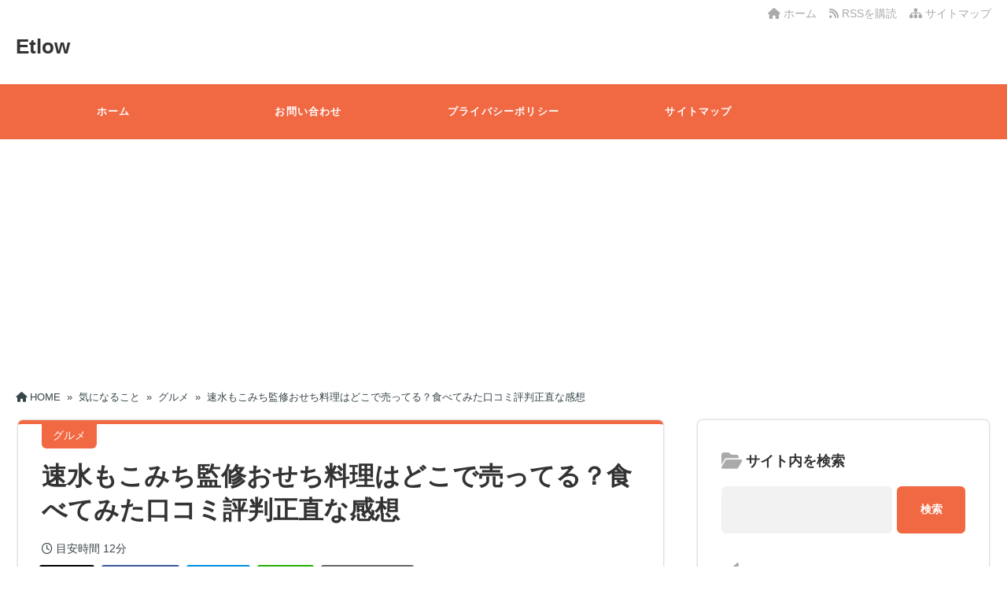

--- FILE ---
content_type: text/html; charset=UTF-8
request_url: https://www.rc-kamui.jp/moko-oseti/
body_size: 26684
content:
<!DOCTYPE html>
<html lang="ja">
  <head>
    <!-- Google tag (gtag.js) -->
<script async src="https://www.googletagmanager.com/gtag/js?id=G-KYQSMCF9N1"></script>
<script>
  window.dataLayer = window.dataLayer || [];
  function gtag(){dataLayer.push(arguments);}
  gtag('js', new Date());

  gtag('config', 'G-KYQSMCF9N1');
</script>    <meta charset="UTF-8" />
    <link rel="dns-prefetch" href="https://ajax.googleapis.com">
    <link rel="alternate" type="application/atom+xml" title="Etlow Atom Feed" href="https://www.rc-kamui.jp/feed/atom/" />
    <link rel="alternate" type="application/rss+xml" title="Etlow RSS Feed" href="https://www.rc-kamui.jp/feed/" />
    <link rel="icon" href="https://www.rc-kamui.jp/wp-content/themes/tw2default/img/favicon.ico" type="image/x-icon" sizes="any">
    <link rel="stylesheet" href="https://www.rc-kamui.jp/wp-content/themes/tw2default/style.css" type="text/css" />
    <meta name="viewport" content="width=device-width,initial-scale=1.0">
    <link rel="stylesheet" media="all" type="text/css" href="https://www.rc-kamui.jp/wp-content/themes/tw2default/tablet.css" />
    <link rel="stylesheet" media="all" type="text/css" href="https://www.rc-kamui.jp/wp-content/themes/tw2default/smart.css" />
    <link href="https://www.rc-kamui.jp/wp-content/themes/tw2default/orange.css" rel="stylesheet" type="text/css" />
    <link href="https://www.rc-kamui.jp/wp-content/themes/tw2default/shortcode.css" rel="stylesheet" type="text/css" />
    <script type="text/javascript" src="https://www.rc-kamui.jp/wp-content/themes/tw2default/js/subMenu.js"></script>
    <script type="text/javascript" src="https://www.rc-kamui.jp/wp-content/themes/tw2default/js/smoothscroll.js"></script>
    <script src="https://apis.google.com/js/platform.js" async defer data-lang="ja"></script>

<meta name="description" content="速水もこみち監修のお節料理は日テレ７で売っています。&nbsp;お得に買いたいならば、日テレ7のショップが楽天に出店して...">
    <!-- OGP -->
    <meta property="og:type" content="blog">
    <meta property="og:image" content="https://hbb.afl.rakuten.co.jp/hgb/215160fd.8375ab4e.215160fe.47d1950d/?me_id=1348523&#038;item_id=10000475&#038;pc=https%3A%2F%2Fthumbnail.image.rakuten.co.jp%2F%400_mall%2Fntv7%2Fcabinet%2Fimg%2Fbnr_main.jpg%3F_ex%3D300x300&#038;s=300x300&#038;t=picttext">
    <meta property="og:site_name" content="Etlow">
    <meta property="og:locale" content="ja_JP" />

    <meta property="og:description" content="速水もこみち監修のお節料理は日テレ７で売っています。 &nbsp; お得に買いたいならば、日テレ7のショップが楽天に出店しているので楽天で購入がおすすめです。 &nbsp; 楽天だと送料無料で早割割引">
    <meta property="og:title" content="速水もこみち監修おせち料理はどこで売ってる？食べてみた口コミ評判正直な感想">
    <meta property="og:url" content="https://www.rc-kamui.jp/moko-oseti/">
    <meta name="twitter:domain" content="www.rc-kamui.jp">
    <meta name="twitter:card" content="summary_large_image">
    <!-- /OGP -->

<style type="text/css">
#main-background, .banner, #review {
  background-color: FFFFFF;
  background-image: url('');
  background-repeat: repeat;
  text-align: center;
}
h1.site-title {
  font-size: 26px;
}
h1.site-title a{
  color: 333333;
}
.banner-in img{
  height: 300px;
}
p {
  font-size: 16px;
  margin-bottom: 0px;
  line-height: 2;
}
.entry-content, .entry-content-i, .entry-content-s, #main .textwidget {
  font-size: 16px;
  line-height: 2;
}
#main .rankingvera p.catch, #main .rankingverb td p.catch {
  font-size: 18px;
}

@media screen and (max-width: 850px) {
  .caption-head p.on-head-title { font-size: 20px; }
}
@media screen and (max-width: 800px) {
  .banner-in img { height: auto; }
}
@media screen and (max-width: 500px) {
  p { line-height: 1.6; margin-bottom: 10px; }
  .entry-content, .entry-content-i, .entry-content-s, #main .textwidget { line-height: 1.6; }
  #main .rankingvera p.catch, #main .rankingverb td p.catch { font-size: 16px; }
}
@media screen and (max-width: 480px) {
  h1.site-title { font-size: 16px; }
  h1.site-title { width: 80%; margin-left: 3%; margin-right: 17%; }
}

.normal_box p:last-child, .in_img_box p:last-child, .in_img_box2 p:last-child, .Q_black p:last-child, .Q_blue p:last-child, .Q_green p:last-child, .Q_red p:last-child, .Q_pink p:last-child, .Q_orange p:last-child, .A_black p:last-child, .A_blue p:last-child, .A_green p:last-child, .A_red p:last-child, .A_pink p:last-child, .A_orange p:last-child, .Q01_black p:last-child, .Q01_blue p:last-child, .Q01_green p:last-child, .Q01_red p:last-child, .Q01_pink p:last-child, .Q01_orange p:last-child, .A01_black p:last-child, .A01_blue p:last-child, .A01_green p:last-child, .A01_red p:last-child, .A01_pink p:last-child, .A01_orange p:last-child, .fkds_black p:last-child, .fkds_blue p:last-child, .fkds_green p:last-child, .fkds_red p:last-child, .fkds_pink p:last-child, .fkds_orange p:last-child, .check_box_red_s p:last-child, .check_box_black_s p:last-child, .check_box_blue_s p:last-child, .check_box_green_s p:last-child, .check_box_pink_s p:last-child, .check_box_orange_s p:last-child, .check_box_red_r p:last-child, .check_box_black_r p:last-child, .check_box_blue_r p:last-child, .check_box_green_r p:last-child, .check_box_pink_r p:last-child, .check_box_orange_r p:last-child, .check_box_red_w p:last-child, .check_box_black_w p:last-child, .check_box_blue_w p:last-child, .check_box_green_w p:last-child, .check_box_pink_w p:last-child, .check_box_orange_w p:last-child, .point_box_red_s p:last-child, .point_box_black_s p:last-child, .point_box_blue_s p:last-child, .point_box_green_s p:last-child, .point_box_pink_s p:last-child, .point_box_orange_s p:last-child, .point_box_red_r p:last-child, .point_box_black_r p:last-child, .point_box_blue_r p:last-child, .point_box_green_r p:last-child, .point_box_pink_r p:last-child, .point_box_orange_r p:last-child, .point_box_red_w p:last-child, .point_box_black_w p:last-child, .point_box_blue_w p:last-child, .point_box_green_w p:last-child, .point_box_pink_w p:last-child, .point_box_orange_w p:last-child, .box01_black_body p:last-child, .box01_blue_body p:last-child, .box01_green_body p:last-child, .box01_red_body p:last-child, .box01_pink_body p:last-child, .box01_orange_body p:last-child, .box02_black_body p:last-child, .box02_blue_body p:last-child, .box02_green_body p:last-child, .box02_red_body p:last-child, .box02_pink_body p:last-child, .box02_orange_body p:last-child, .simplebox1 p:last-child, .simplebox2 p:last-child, .design1-1 p:last-child, .design1-2 p:last-child, .design1-3 p:last-child, .design2 p:last-child, .design3 p:last-child, .design4 p:last-child, .design5 p:last-child, .design5-a p:last-child, .design5-m p:last-child, .design5-p p:last-child, .design5-s p:last-child, .design5-i p:last-child, .design5-l p:last-child, .comments-l p:last-child, .comments-l-f p:last-child, .comments-r p:last-child, .comments-r-f p:last-child, .raa-back p, .raa-box p, .rab-back p, .rab-top p, .rac-back p, .tk_m_box p, .side_profile_w p, .lbox01_black p:last-child, .lbox01_blue p:last-child, .lbox01_green p:last-child, .lbox01_red p:last-child, .lbox01_pink p:last-child, .lbox01_orange p:last-child, .libo001 p:last-child, .libo002 p:last-child, .libo003 p:last-child, .libo004 p:last-child, .libo005 p:last-child, .mdes_box p:last-child {margin-bottom:0;}
.rac-back p { margin: 0; }


#main h2.toppage-title::after { border: none; }
#main h2.toppage-title, .rss-space a:hover input, #searchsubmit:hover, #main .entry-content-i input[type="submit"]:hover { background: none; }
#main .entry-content h3, #main .entry-content-i h3, #main .entry-content-s h3 { border-top: 1px #DDDDDD solid; border-bottom: 1px #DDDDDD solid; }
#main h3.sitemap-cate-title { border-top: none; border-bottom: none; }
#new-content h3.infotitle, .c_c_t_w .entry-title, .c_c_b_w .entry-title, #new-content .entry-title, .comments_box h3, .c_c_t_w #calendar_wrap caption, #kanren_box .entry-title, .c_c_b_w #calendar_wrap caption, #kanren_box .entry-title {
  border-bottom: 4px solid #DDDDDD;
  border-bottom-color: rgb(221, 221, 221);
}

.caption-head{
  text-align: center;
}
.caption-head p.on-head-title {
  color: #ffffff;
    text-shadow: 1px 1px 1px #555555;
  }
.caption-head p.on-head-txt{
  color: #ffffff;
    text-shadow: 1px 1px 1px #555555;
  }
</style>

    <link href="https://www.rc-kamui.jp/wp-content/themes/tw2default/custam.css" rel="stylesheet" type="text/css" />


<script data-ad-client="ca-pub-5176611941090517" async src="https://pagead2.googlesyndication.com/pagead/js/adsbygoogle.js"></script>
<title>速水もこみち監修おせち料理はどこで売ってる？食べてみた口コミ評判正直な感想</title>
<style>
#wpadminbar #wp-admin-bar-wccp_free_top_button .ab-icon:before {
	content: "\f160";
	color: #02CA02;
	top: 3px;
}
#wpadminbar #wp-admin-bar-wccp_free_top_button .ab-icon {
	transform: rotate(45deg);
}
</style>
<meta name='robots' content='max-image-preview:large' />
	<style>img:is([sizes="auto" i], [sizes^="auto," i]) { contain-intrinsic-size: 3000px 1500px }</style>
	<link rel='dns-prefetch' href='//webfonts.xserver.jp' />
<link rel='dns-prefetch' href='//cdnjs.cloudflare.com' />
<link rel="alternate" type="application/rss+xml" title="Etlow &raquo; 速水もこみち監修おせち料理はどこで売ってる？食べてみた口コミ評判正直な感想 のコメントのフィード" href="https://www.rc-kamui.jp/moko-oseti/feed/" />
<script type="text/javascript">
/* <![CDATA[ */
window._wpemojiSettings = {"baseUrl":"https:\/\/s.w.org\/images\/core\/emoji\/16.0.1\/72x72\/","ext":".png","svgUrl":"https:\/\/s.w.org\/images\/core\/emoji\/16.0.1\/svg\/","svgExt":".svg","source":{"concatemoji":"https:\/\/www.rc-kamui.jp\/wp-includes\/js\/wp-emoji-release.min.js?ver=6.8.3"}};
/*! This file is auto-generated */
!function(s,n){var o,i,e;function c(e){try{var t={supportTests:e,timestamp:(new Date).valueOf()};sessionStorage.setItem(o,JSON.stringify(t))}catch(e){}}function p(e,t,n){e.clearRect(0,0,e.canvas.width,e.canvas.height),e.fillText(t,0,0);var t=new Uint32Array(e.getImageData(0,0,e.canvas.width,e.canvas.height).data),a=(e.clearRect(0,0,e.canvas.width,e.canvas.height),e.fillText(n,0,0),new Uint32Array(e.getImageData(0,0,e.canvas.width,e.canvas.height).data));return t.every(function(e,t){return e===a[t]})}function u(e,t){e.clearRect(0,0,e.canvas.width,e.canvas.height),e.fillText(t,0,0);for(var n=e.getImageData(16,16,1,1),a=0;a<n.data.length;a++)if(0!==n.data[a])return!1;return!0}function f(e,t,n,a){switch(t){case"flag":return n(e,"\ud83c\udff3\ufe0f\u200d\u26a7\ufe0f","\ud83c\udff3\ufe0f\u200b\u26a7\ufe0f")?!1:!n(e,"\ud83c\udde8\ud83c\uddf6","\ud83c\udde8\u200b\ud83c\uddf6")&&!n(e,"\ud83c\udff4\udb40\udc67\udb40\udc62\udb40\udc65\udb40\udc6e\udb40\udc67\udb40\udc7f","\ud83c\udff4\u200b\udb40\udc67\u200b\udb40\udc62\u200b\udb40\udc65\u200b\udb40\udc6e\u200b\udb40\udc67\u200b\udb40\udc7f");case"emoji":return!a(e,"\ud83e\udedf")}return!1}function g(e,t,n,a){var r="undefined"!=typeof WorkerGlobalScope&&self instanceof WorkerGlobalScope?new OffscreenCanvas(300,150):s.createElement("canvas"),o=r.getContext("2d",{willReadFrequently:!0}),i=(o.textBaseline="top",o.font="600 32px Arial",{});return e.forEach(function(e){i[e]=t(o,e,n,a)}),i}function t(e){var t=s.createElement("script");t.src=e,t.defer=!0,s.head.appendChild(t)}"undefined"!=typeof Promise&&(o="wpEmojiSettingsSupports",i=["flag","emoji"],n.supports={everything:!0,everythingExceptFlag:!0},e=new Promise(function(e){s.addEventListener("DOMContentLoaded",e,{once:!0})}),new Promise(function(t){var n=function(){try{var e=JSON.parse(sessionStorage.getItem(o));if("object"==typeof e&&"number"==typeof e.timestamp&&(new Date).valueOf()<e.timestamp+604800&&"object"==typeof e.supportTests)return e.supportTests}catch(e){}return null}();if(!n){if("undefined"!=typeof Worker&&"undefined"!=typeof OffscreenCanvas&&"undefined"!=typeof URL&&URL.createObjectURL&&"undefined"!=typeof Blob)try{var e="postMessage("+g.toString()+"("+[JSON.stringify(i),f.toString(),p.toString(),u.toString()].join(",")+"));",a=new Blob([e],{type:"text/javascript"}),r=new Worker(URL.createObjectURL(a),{name:"wpTestEmojiSupports"});return void(r.onmessage=function(e){c(n=e.data),r.terminate(),t(n)})}catch(e){}c(n=g(i,f,p,u))}t(n)}).then(function(e){for(var t in e)n.supports[t]=e[t],n.supports.everything=n.supports.everything&&n.supports[t],"flag"!==t&&(n.supports.everythingExceptFlag=n.supports.everythingExceptFlag&&n.supports[t]);n.supports.everythingExceptFlag=n.supports.everythingExceptFlag&&!n.supports.flag,n.DOMReady=!1,n.readyCallback=function(){n.DOMReady=!0}}).then(function(){return e}).then(function(){var e;n.supports.everything||(n.readyCallback(),(e=n.source||{}).concatemoji?t(e.concatemoji):e.wpemoji&&e.twemoji&&(t(e.twemoji),t(e.wpemoji)))}))}((window,document),window._wpemojiSettings);
/* ]]> */
</script>
<style id='wp-emoji-styles-inline-css' type='text/css'>

	img.wp-smiley, img.emoji {
		display: inline !important;
		border: none !important;
		box-shadow: none !important;
		height: 1em !important;
		width: 1em !important;
		margin: 0 0.07em !important;
		vertical-align: -0.1em !important;
		background: none !important;
		padding: 0 !important;
	}
</style>
<link rel='stylesheet' id='wp-block-library-css' href='https://www.rc-kamui.jp/wp-includes/css/dist/block-library/style.min.css?ver=6.8.3' type='text/css' media='all' />
<style id='classic-theme-styles-inline-css' type='text/css'>
/*! This file is auto-generated */
.wp-block-button__link{color:#fff;background-color:#32373c;border-radius:9999px;box-shadow:none;text-decoration:none;padding:calc(.667em + 2px) calc(1.333em + 2px);font-size:1.125em}.wp-block-file__button{background:#32373c;color:#fff;text-decoration:none}
</style>
<style id='rinkerg-gutenberg-rinker-style-inline-css' type='text/css'>
.wp-block-create-block-block{background-color:#21759b;color:#fff;padding:2px}

</style>
<link rel='stylesheet' id='quads-style-css-css' href='https://www.rc-kamui.jp/wp-content/plugins/quick-adsense-reloaded/includes/gutenberg/dist/blocks.style.build.css?ver=2.0.98.1' type='text/css' media='all' />
<style id='global-styles-inline-css' type='text/css'>
:root{--wp--preset--aspect-ratio--square: 1;--wp--preset--aspect-ratio--4-3: 4/3;--wp--preset--aspect-ratio--3-4: 3/4;--wp--preset--aspect-ratio--3-2: 3/2;--wp--preset--aspect-ratio--2-3: 2/3;--wp--preset--aspect-ratio--16-9: 16/9;--wp--preset--aspect-ratio--9-16: 9/16;--wp--preset--color--black: #000000;--wp--preset--color--cyan-bluish-gray: #abb8c3;--wp--preset--color--white: #ffffff;--wp--preset--color--pale-pink: #f78da7;--wp--preset--color--vivid-red: #cf2e2e;--wp--preset--color--luminous-vivid-orange: #ff6900;--wp--preset--color--luminous-vivid-amber: #fcb900;--wp--preset--color--light-green-cyan: #7bdcb5;--wp--preset--color--vivid-green-cyan: #00d084;--wp--preset--color--pale-cyan-blue: #8ed1fc;--wp--preset--color--vivid-cyan-blue: #0693e3;--wp--preset--color--vivid-purple: #9b51e0;--wp--preset--gradient--vivid-cyan-blue-to-vivid-purple: linear-gradient(135deg,rgba(6,147,227,1) 0%,rgb(155,81,224) 100%);--wp--preset--gradient--light-green-cyan-to-vivid-green-cyan: linear-gradient(135deg,rgb(122,220,180) 0%,rgb(0,208,130) 100%);--wp--preset--gradient--luminous-vivid-amber-to-luminous-vivid-orange: linear-gradient(135deg,rgba(252,185,0,1) 0%,rgba(255,105,0,1) 100%);--wp--preset--gradient--luminous-vivid-orange-to-vivid-red: linear-gradient(135deg,rgba(255,105,0,1) 0%,rgb(207,46,46) 100%);--wp--preset--gradient--very-light-gray-to-cyan-bluish-gray: linear-gradient(135deg,rgb(238,238,238) 0%,rgb(169,184,195) 100%);--wp--preset--gradient--cool-to-warm-spectrum: linear-gradient(135deg,rgb(74,234,220) 0%,rgb(151,120,209) 20%,rgb(207,42,186) 40%,rgb(238,44,130) 60%,rgb(251,105,98) 80%,rgb(254,248,76) 100%);--wp--preset--gradient--blush-light-purple: linear-gradient(135deg,rgb(255,206,236) 0%,rgb(152,150,240) 100%);--wp--preset--gradient--blush-bordeaux: linear-gradient(135deg,rgb(254,205,165) 0%,rgb(254,45,45) 50%,rgb(107,0,62) 100%);--wp--preset--gradient--luminous-dusk: linear-gradient(135deg,rgb(255,203,112) 0%,rgb(199,81,192) 50%,rgb(65,88,208) 100%);--wp--preset--gradient--pale-ocean: linear-gradient(135deg,rgb(255,245,203) 0%,rgb(182,227,212) 50%,rgb(51,167,181) 100%);--wp--preset--gradient--electric-grass: linear-gradient(135deg,rgb(202,248,128) 0%,rgb(113,206,126) 100%);--wp--preset--gradient--midnight: linear-gradient(135deg,rgb(2,3,129) 0%,rgb(40,116,252) 100%);--wp--preset--font-size--small: 13px;--wp--preset--font-size--medium: 20px;--wp--preset--font-size--large: 36px;--wp--preset--font-size--x-large: 42px;--wp--preset--spacing--20: 0.44rem;--wp--preset--spacing--30: 0.67rem;--wp--preset--spacing--40: 1rem;--wp--preset--spacing--50: 1.5rem;--wp--preset--spacing--60: 2.25rem;--wp--preset--spacing--70: 3.38rem;--wp--preset--spacing--80: 5.06rem;--wp--preset--shadow--natural: 6px 6px 9px rgba(0, 0, 0, 0.2);--wp--preset--shadow--deep: 12px 12px 50px rgba(0, 0, 0, 0.4);--wp--preset--shadow--sharp: 6px 6px 0px rgba(0, 0, 0, 0.2);--wp--preset--shadow--outlined: 6px 6px 0px -3px rgba(255, 255, 255, 1), 6px 6px rgba(0, 0, 0, 1);--wp--preset--shadow--crisp: 6px 6px 0px rgba(0, 0, 0, 1);}:where(.is-layout-flex){gap: 0.5em;}:where(.is-layout-grid){gap: 0.5em;}body .is-layout-flex{display: flex;}.is-layout-flex{flex-wrap: wrap;align-items: center;}.is-layout-flex > :is(*, div){margin: 0;}body .is-layout-grid{display: grid;}.is-layout-grid > :is(*, div){margin: 0;}:where(.wp-block-columns.is-layout-flex){gap: 2em;}:where(.wp-block-columns.is-layout-grid){gap: 2em;}:where(.wp-block-post-template.is-layout-flex){gap: 1.25em;}:where(.wp-block-post-template.is-layout-grid){gap: 1.25em;}.has-black-color{color: var(--wp--preset--color--black) !important;}.has-cyan-bluish-gray-color{color: var(--wp--preset--color--cyan-bluish-gray) !important;}.has-white-color{color: var(--wp--preset--color--white) !important;}.has-pale-pink-color{color: var(--wp--preset--color--pale-pink) !important;}.has-vivid-red-color{color: var(--wp--preset--color--vivid-red) !important;}.has-luminous-vivid-orange-color{color: var(--wp--preset--color--luminous-vivid-orange) !important;}.has-luminous-vivid-amber-color{color: var(--wp--preset--color--luminous-vivid-amber) !important;}.has-light-green-cyan-color{color: var(--wp--preset--color--light-green-cyan) !important;}.has-vivid-green-cyan-color{color: var(--wp--preset--color--vivid-green-cyan) !important;}.has-pale-cyan-blue-color{color: var(--wp--preset--color--pale-cyan-blue) !important;}.has-vivid-cyan-blue-color{color: var(--wp--preset--color--vivid-cyan-blue) !important;}.has-vivid-purple-color{color: var(--wp--preset--color--vivid-purple) !important;}.has-black-background-color{background-color: var(--wp--preset--color--black) !important;}.has-cyan-bluish-gray-background-color{background-color: var(--wp--preset--color--cyan-bluish-gray) !important;}.has-white-background-color{background-color: var(--wp--preset--color--white) !important;}.has-pale-pink-background-color{background-color: var(--wp--preset--color--pale-pink) !important;}.has-vivid-red-background-color{background-color: var(--wp--preset--color--vivid-red) !important;}.has-luminous-vivid-orange-background-color{background-color: var(--wp--preset--color--luminous-vivid-orange) !important;}.has-luminous-vivid-amber-background-color{background-color: var(--wp--preset--color--luminous-vivid-amber) !important;}.has-light-green-cyan-background-color{background-color: var(--wp--preset--color--light-green-cyan) !important;}.has-vivid-green-cyan-background-color{background-color: var(--wp--preset--color--vivid-green-cyan) !important;}.has-pale-cyan-blue-background-color{background-color: var(--wp--preset--color--pale-cyan-blue) !important;}.has-vivid-cyan-blue-background-color{background-color: var(--wp--preset--color--vivid-cyan-blue) !important;}.has-vivid-purple-background-color{background-color: var(--wp--preset--color--vivid-purple) !important;}.has-black-border-color{border-color: var(--wp--preset--color--black) !important;}.has-cyan-bluish-gray-border-color{border-color: var(--wp--preset--color--cyan-bluish-gray) !important;}.has-white-border-color{border-color: var(--wp--preset--color--white) !important;}.has-pale-pink-border-color{border-color: var(--wp--preset--color--pale-pink) !important;}.has-vivid-red-border-color{border-color: var(--wp--preset--color--vivid-red) !important;}.has-luminous-vivid-orange-border-color{border-color: var(--wp--preset--color--luminous-vivid-orange) !important;}.has-luminous-vivid-amber-border-color{border-color: var(--wp--preset--color--luminous-vivid-amber) !important;}.has-light-green-cyan-border-color{border-color: var(--wp--preset--color--light-green-cyan) !important;}.has-vivid-green-cyan-border-color{border-color: var(--wp--preset--color--vivid-green-cyan) !important;}.has-pale-cyan-blue-border-color{border-color: var(--wp--preset--color--pale-cyan-blue) !important;}.has-vivid-cyan-blue-border-color{border-color: var(--wp--preset--color--vivid-cyan-blue) !important;}.has-vivid-purple-border-color{border-color: var(--wp--preset--color--vivid-purple) !important;}.has-vivid-cyan-blue-to-vivid-purple-gradient-background{background: var(--wp--preset--gradient--vivid-cyan-blue-to-vivid-purple) !important;}.has-light-green-cyan-to-vivid-green-cyan-gradient-background{background: var(--wp--preset--gradient--light-green-cyan-to-vivid-green-cyan) !important;}.has-luminous-vivid-amber-to-luminous-vivid-orange-gradient-background{background: var(--wp--preset--gradient--luminous-vivid-amber-to-luminous-vivid-orange) !important;}.has-luminous-vivid-orange-to-vivid-red-gradient-background{background: var(--wp--preset--gradient--luminous-vivid-orange-to-vivid-red) !important;}.has-very-light-gray-to-cyan-bluish-gray-gradient-background{background: var(--wp--preset--gradient--very-light-gray-to-cyan-bluish-gray) !important;}.has-cool-to-warm-spectrum-gradient-background{background: var(--wp--preset--gradient--cool-to-warm-spectrum) !important;}.has-blush-light-purple-gradient-background{background: var(--wp--preset--gradient--blush-light-purple) !important;}.has-blush-bordeaux-gradient-background{background: var(--wp--preset--gradient--blush-bordeaux) !important;}.has-luminous-dusk-gradient-background{background: var(--wp--preset--gradient--luminous-dusk) !important;}.has-pale-ocean-gradient-background{background: var(--wp--preset--gradient--pale-ocean) !important;}.has-electric-grass-gradient-background{background: var(--wp--preset--gradient--electric-grass) !important;}.has-midnight-gradient-background{background: var(--wp--preset--gradient--midnight) !important;}.has-small-font-size{font-size: var(--wp--preset--font-size--small) !important;}.has-medium-font-size{font-size: var(--wp--preset--font-size--medium) !important;}.has-large-font-size{font-size: var(--wp--preset--font-size--large) !important;}.has-x-large-font-size{font-size: var(--wp--preset--font-size--x-large) !important;}
:where(.wp-block-post-template.is-layout-flex){gap: 1.25em;}:where(.wp-block-post-template.is-layout-grid){gap: 1.25em;}
:where(.wp-block-columns.is-layout-flex){gap: 2em;}:where(.wp-block-columns.is-layout-grid){gap: 2em;}
:root :where(.wp-block-pullquote){font-size: 1.5em;line-height: 1.6;}
</style>
<link rel='stylesheet' id='toc-screen-css' href='https://www.rc-kamui.jp/wp-content/plugins/table-of-contents-plus/screen.min.css?ver=2411.1' type='text/css' media='all' />
<style id='toc-screen-inline-css' type='text/css'>
div#toc_container {width: 75%;}div#toc_container ul li {font-size: 100%;}
</style>
<link rel='stylesheet' id='yyi_rinker_stylesheet-css' href='https://www.rc-kamui.jp/wp-content/plugins/yyi-rinker/css/style.css?v=1.11.1&#038;ver=6.8.3' type='text/css' media='all' />
<link rel='stylesheet' id='font-awesome-css' href='https://cdnjs.cloudflare.com/ajax/libs/font-awesome/6.4.2/css/all.min.css?ver=6.4.2' type='text/css' media='all' />
<link rel='stylesheet' id='font-awesome-v4-shims-css' href='https://cdnjs.cloudflare.com/ajax/libs/font-awesome/6.4.2/css/v4-shims.min.css?ver=6.4.2' type='text/css' media='all' />
<script type="text/javascript" src="https://www.rc-kamui.jp/wp-includes/js/jquery/jquery.min.js?ver=3.7.1" id="jquery-core-js"></script>
<script type="text/javascript" src="https://www.rc-kamui.jp/wp-includes/js/jquery/jquery-migrate.min.js?ver=3.4.1" id="jquery-migrate-js"></script>
<script type="text/javascript" src="//webfonts.xserver.jp/js/xserverv3.js?fadein=0&amp;ver=2.0.9" id="typesquare_std-js"></script>
<script type="text/javascript" src="https://www.rc-kamui.jp/wp-content/plugins/yyi-rinker/js/event-tracking.js?v=1.11.1" id="yyi_rinker_event_tracking_script-js"></script>
<link rel="https://api.w.org/" href="https://www.rc-kamui.jp/wp-json/" /><link rel="alternate" title="JSON" type="application/json" href="https://www.rc-kamui.jp/wp-json/wp/v2/posts/464" /><link rel="EditURI" type="application/rsd+xml" title="RSD" href="https://www.rc-kamui.jp/xmlrpc.php?rsd" />
<link rel='shortlink' href='https://www.rc-kamui.jp/?p=464' />
<link rel="alternate" title="oEmbed (JSON)" type="application/json+oembed" href="https://www.rc-kamui.jp/wp-json/oembed/1.0/embed?url=https%3A%2F%2Fwww.rc-kamui.jp%2Fmoko-oseti%2F" />
<link rel="alternate" title="oEmbed (XML)" type="text/xml+oembed" href="https://www.rc-kamui.jp/wp-json/oembed/1.0/embed?url=https%3A%2F%2Fwww.rc-kamui.jp%2Fmoko-oseti%2F&#038;format=xml" />
<script id="wpcp_disable_selection" type="text/javascript">
var image_save_msg='You are not allowed to save images!';
	var no_menu_msg='Context Menu disabled!';
	var smessage = "Content is protected !!";

function disableEnterKey(e)
{
	var elemtype = e.target.tagName;
	
	elemtype = elemtype.toUpperCase();
	
	if (elemtype == "TEXT" || elemtype == "TEXTAREA" || elemtype == "INPUT" || elemtype == "PASSWORD" || elemtype == "SELECT" || elemtype == "OPTION" || elemtype == "EMBED")
	{
		elemtype = 'TEXT';
	}
	
	if (e.ctrlKey){
     var key;
     if(window.event)
          key = window.event.keyCode;     //IE
     else
          key = e.which;     //firefox (97)
    //if (key != 17) alert(key);
     if (elemtype!= 'TEXT' && (key == 97 || key == 65 || key == 67 || key == 99 || key == 88 || key == 120 || key == 26 || key == 85  || key == 86 || key == 83 || key == 43 || key == 73))
     {
		if(wccp_free_iscontenteditable(e)) return true;
		show_wpcp_message('You are not allowed to copy content or view source');
		return false;
     }else
     	return true;
     }
}


/*For contenteditable tags*/
function wccp_free_iscontenteditable(e)
{
	var e = e || window.event; // also there is no e.target property in IE. instead IE uses window.event.srcElement
  	
	var target = e.target || e.srcElement;

	var elemtype = e.target.nodeName;
	
	elemtype = elemtype.toUpperCase();
	
	var iscontenteditable = "false";
		
	if(typeof target.getAttribute!="undefined" ) iscontenteditable = target.getAttribute("contenteditable"); // Return true or false as string
	
	var iscontenteditable2 = false;
	
	if(typeof target.isContentEditable!="undefined" ) iscontenteditable2 = target.isContentEditable; // Return true or false as boolean

	if(target.parentElement.isContentEditable) iscontenteditable2 = true;
	
	if (iscontenteditable == "true" || iscontenteditable2 == true)
	{
		if(typeof target.style!="undefined" ) target.style.cursor = "text";
		
		return true;
	}
}

////////////////////////////////////
function disable_copy(e)
{	
	var e = e || window.event; // also there is no e.target property in IE. instead IE uses window.event.srcElement
	
	var elemtype = e.target.tagName;
	
	elemtype = elemtype.toUpperCase();
	
	if (elemtype == "TEXT" || elemtype == "TEXTAREA" || elemtype == "INPUT" || elemtype == "PASSWORD" || elemtype == "SELECT" || elemtype == "OPTION" || elemtype == "EMBED")
	{
		elemtype = 'TEXT';
	}
	
	if(wccp_free_iscontenteditable(e)) return true;
	
	var isSafari = /Safari/.test(navigator.userAgent) && /Apple Computer/.test(navigator.vendor);
	
	var checker_IMG = '';
	if (elemtype == "IMG" && checker_IMG == 'checked' && e.detail >= 2) {show_wpcp_message(alertMsg_IMG);return false;}
	if (elemtype != "TEXT")
	{
		if (smessage !== "" && e.detail == 2)
			show_wpcp_message(smessage);
		
		if (isSafari)
			return true;
		else
			return false;
	}	
}

//////////////////////////////////////////
function disable_copy_ie()
{
	var e = e || window.event;
	var elemtype = window.event.srcElement.nodeName;
	elemtype = elemtype.toUpperCase();
	if(wccp_free_iscontenteditable(e)) return true;
	if (elemtype == "IMG") {show_wpcp_message(alertMsg_IMG);return false;}
	if (elemtype != "TEXT" && elemtype != "TEXTAREA" && elemtype != "INPUT" && elemtype != "PASSWORD" && elemtype != "SELECT" && elemtype != "OPTION" && elemtype != "EMBED")
	{
		return false;
	}
}	
function reEnable()
{
	return true;
}
document.onkeydown = disableEnterKey;
document.onselectstart = disable_copy_ie;
if(navigator.userAgent.indexOf('MSIE')==-1)
{
	document.onmousedown = disable_copy;
	document.onclick = reEnable;
}
function disableSelection(target)
{
    //For IE This code will work
    if (typeof target.onselectstart!="undefined")
    target.onselectstart = disable_copy_ie;
    
    //For Firefox This code will work
    else if (typeof target.style.MozUserSelect!="undefined")
    {target.style.MozUserSelect="none";}
    
    //All other  (ie: Opera) This code will work
    else
    target.onmousedown=function(){return false}
    target.style.cursor = "default";
}
//Calling the JS function directly just after body load
window.onload = function(){disableSelection(document.body);};

//////////////////special for safari Start////////////////
var onlongtouch;
var timer;
var touchduration = 1000; //length of time we want the user to touch before we do something

var elemtype = "";
function touchstart(e) {
	var e = e || window.event;
  // also there is no e.target property in IE.
  // instead IE uses window.event.srcElement
  	var target = e.target || e.srcElement;
	
	elemtype = window.event.srcElement.nodeName;
	
	elemtype = elemtype.toUpperCase();
	
	if(!wccp_pro_is_passive()) e.preventDefault();
	if (!timer) {
		timer = setTimeout(onlongtouch, touchduration);
	}
}

function touchend() {
    //stops short touches from firing the event
    if (timer) {
        clearTimeout(timer);
        timer = null;
    }
	onlongtouch();
}

onlongtouch = function(e) { //this will clear the current selection if anything selected
	
	if (elemtype != "TEXT" && elemtype != "TEXTAREA" && elemtype != "INPUT" && elemtype != "PASSWORD" && elemtype != "SELECT" && elemtype != "EMBED" && elemtype != "OPTION")	
	{
		if (window.getSelection) {
			if (window.getSelection().empty) {  // Chrome
			window.getSelection().empty();
			} else if (window.getSelection().removeAllRanges) {  // Firefox
			window.getSelection().removeAllRanges();
			}
		} else if (document.selection) {  // IE?
			document.selection.empty();
		}
		return false;
	}
};

document.addEventListener("DOMContentLoaded", function(event) { 
    window.addEventListener("touchstart", touchstart, false);
    window.addEventListener("touchend", touchend, false);
});

function wccp_pro_is_passive() {

  var cold = false,
  hike = function() {};

  try {
	  const object1 = {};
  var aid = Object.defineProperty(object1, 'passive', {
  get() {cold = true}
  });
  window.addEventListener('test', hike, aid);
  window.removeEventListener('test', hike, aid);
  } catch (e) {}

  return cold;
}
/*special for safari End*/
</script>
<script id="wpcp_disable_Right_Click" type="text/javascript">
document.ondragstart = function() { return false;}
	function nocontext(e) {
	   return false;
	}
	document.oncontextmenu = nocontext;
</script>
<style>
.unselectable
{
-moz-user-select:none;
-webkit-user-select:none;
cursor: default;
}
html
{
-webkit-touch-callout: none;
-webkit-user-select: none;
-khtml-user-select: none;
-moz-user-select: none;
-ms-user-select: none;
user-select: none;
-webkit-tap-highlight-color: rgba(0,0,0,0);
}
</style>
<script id="wpcp_css_disable_selection" type="text/javascript">
var e = document.getElementsByTagName('body')[0];
if(e)
{
	e.setAttribute('unselectable',"on");
}
</script>
<script>document.cookie = 'quads_browser_width='+screen.width;</script><style>
.yyi-rinker-images {
    display: flex;
    justify-content: center;
    align-items: center;
    position: relative;

}
div.yyi-rinker-image img.yyi-rinker-main-img.hidden {
    display: none;
}

.yyi-rinker-images-arrow {
    cursor: pointer;
    position: absolute;
    top: 50%;
    display: block;
    margin-top: -11px;
    opacity: 0.6;
    width: 22px;
}

.yyi-rinker-images-arrow-left{
    left: -10px;
}
.yyi-rinker-images-arrow-right{
    right: -10px;
}

.yyi-rinker-images-arrow-left.hidden {
    display: none;
}

.yyi-rinker-images-arrow-right.hidden {
    display: none;
}
div.yyi-rinker-contents.yyi-rinker-design-tate  div.yyi-rinker-box{
    flex-direction: column;
}

div.yyi-rinker-contents.yyi-rinker-design-slim div.yyi-rinker-box .yyi-rinker-links {
    flex-direction: column;
}

div.yyi-rinker-contents.yyi-rinker-design-slim div.yyi-rinker-info {
    width: 100%;
}

div.yyi-rinker-contents.yyi-rinker-design-slim .yyi-rinker-title {
    text-align: center;
}

div.yyi-rinker-contents.yyi-rinker-design-slim .yyi-rinker-links {
    text-align: center;
}
div.yyi-rinker-contents.yyi-rinker-design-slim .yyi-rinker-image {
    margin: auto;
}

div.yyi-rinker-contents.yyi-rinker-design-slim div.yyi-rinker-info ul.yyi-rinker-links li {
	align-self: stretch;
}
div.yyi-rinker-contents.yyi-rinker-design-slim div.yyi-rinker-box div.yyi-rinker-info {
	padding: 0;
}
div.yyi-rinker-contents.yyi-rinker-design-slim div.yyi-rinker-box {
	flex-direction: column;
	padding: 14px 5px 0;
}

.yyi-rinker-design-slim div.yyi-rinker-box div.yyi-rinker-info {
	text-align: center;
}

.yyi-rinker-design-slim div.price-box span.price {
	display: block;
}

div.yyi-rinker-contents.yyi-rinker-design-slim div.yyi-rinker-info div.yyi-rinker-title a{
	font-size:16px;
}

div.yyi-rinker-contents.yyi-rinker-design-slim ul.yyi-rinker-links li.amazonkindlelink:before,  div.yyi-rinker-contents.yyi-rinker-design-slim ul.yyi-rinker-links li.amazonlink:before,  div.yyi-rinker-contents.yyi-rinker-design-slim ul.yyi-rinker-links li.rakutenlink:before, div.yyi-rinker-contents.yyi-rinker-design-slim ul.yyi-rinker-links li.yahoolink:before, div.yyi-rinker-contents.yyi-rinker-design-slim ul.yyi-rinker-links li.mercarilink:before {
	font-size:12px;
}

div.yyi-rinker-contents.yyi-rinker-design-slim ul.yyi-rinker-links li a {
	font-size: 13px;
}
.entry-content ul.yyi-rinker-links li {
	padding: 0;
}

div.yyi-rinker-contents .yyi-rinker-attention.attention_desing_right_ribbon {
    width: 89px;
    height: 91px;
    position: absolute;
    top: -1px;
    right: -1px;
    left: auto;
    overflow: hidden;
}

div.yyi-rinker-contents .yyi-rinker-attention.attention_desing_right_ribbon span {
    display: inline-block;
    width: 146px;
    position: absolute;
    padding: 4px 0;
    left: -13px;
    top: 12px;
    text-align: center;
    font-size: 12px;
    line-height: 24px;
    -webkit-transform: rotate(45deg);
    transform: rotate(45deg);
    box-shadow: 0 1px 3px rgba(0, 0, 0, 0.2);
}

div.yyi-rinker-contents .yyi-rinker-attention.attention_desing_right_ribbon {
    background: none;
}
.yyi-rinker-attention.attention_desing_right_ribbon .yyi-rinker-attention-after,
.yyi-rinker-attention.attention_desing_right_ribbon .yyi-rinker-attention-before{
display:none;
}
div.yyi-rinker-use-right_ribbon div.yyi-rinker-title {
    margin-right: 2rem;
}

				</style><style type="text/css">.recentcomments a{display:inline !important;padding:0 !important;margin:0 !important;}</style><link rel="icon" href="https://www.rc-kamui.jp/wp-content/uploads/2024/03/cropped-https___usortblog.com_wp-content_plugins_easy-image-logo-creator_tmp_xyznxv2hs-32x32.png" sizes="32x32" />
<link rel="icon" href="https://www.rc-kamui.jp/wp-content/uploads/2024/03/cropped-https___usortblog.com_wp-content_plugins_easy-image-logo-creator_tmp_xyznxv2hs-192x192.png" sizes="192x192" />
<link rel="apple-touch-icon" href="https://www.rc-kamui.jp/wp-content/uploads/2024/03/cropped-https___usortblog.com_wp-content_plugins_easy-image-logo-creator_tmp_xyznxv2hs-180x180.png" />
<meta name="msapplication-TileImage" content="https://www.rc-kamui.jp/wp-content/uploads/2024/03/cropped-https___usortblog.com_wp-content_plugins_easy-image-logo-creator_tmp_xyznxv2hs-270x270.png" />

  </head>
  <body>

    <script src="//accaii.com/legolego/script.js" async></script><noscript><img src="//accaii.com/legolego/script?guid=on"></noscript>
    
              <!-- フェイド開始 -->
      <div id="loader">
        <img src="https://www.rc-kamui.jp/wp-content/themes/tw2default/img/gif-load.gif" alt="Loading...">
      </div>
      <div id="fade"></div>
      <!-- フェイド終了 -->
    
    <div id="container">

      <!--ヘッダー開始-->
      <div id="header">
        <div id="header-in">

          <!--トップナビゲーション開始-->
          <div id="top-navi-bg">
            <div id="top-navi">
              <ul>
                <li><a href="https://www.rc-kamui.jp/sitemap"><i class="fa fa-sitemap" aria-hidden="true"></i>&nbsp;サイトマップ</a></li>
                <li><a href="https://www.rc-kamui.jp/feed/atom/" target="_blank"><i class="fa fa-rss" aria-hidden="true"></i>&nbsp;RSSを購読&nbsp;&nbsp;</a>&nbsp;&nbsp;</li>
                <li><a href="https://www.rc-kamui.jp"><i class="fa fa-home" aria-hidden="true"></i>&nbsp;ホーム</a>&nbsp;&nbsp;&nbsp;&nbsp;</li>
              </ul>
            </div>
          </div>
          <!--トップナビゲーション終了 -->

          <!--タイトル開始-->
                                <h1 class="site-title"><a href="https://www.rc-kamui.jp">Etlow</a></h1>
                    <!--タイトル終了-->

        </div>
      </div>
      <!--ヘッダー終了 -->

      <!--グローバルナビゲーション開始-->
      <div id="naviall">
        <div id="g-navi-in"><div class="menu-menu-container"><ul id="menu-menu" class="menu"><li class="menu-item menu-item-type-custom menu-item-object-custom menu-item-home menu-item-1548"><a href="https://www.rc-kamui.jp/">ホーム</a></li>
<li class="menu-item menu-item-type-post_type menu-item-object-page menu-item-1550"><a href="https://www.rc-kamui.jp/info/">お問い合わせ</a></li>
<li class="menu-item menu-item-type-post_type menu-item-object-page menu-item-privacy-policy menu-item-1549"><a rel="privacy-policy" href="https://www.rc-kamui.jp/privacy-policy/">プライバシーポリシー</a></li>
<li class="menu-item menu-item-type-post_type menu-item-object-page menu-item-1551"><a href="https://www.rc-kamui.jp/sitemap/">サイトマップ</a></li>
</ul></div></div>
      </div>

                    <div id="dro_navi">
          <div id="nav-dr">
            <input id="nav-in" type="checkbox" class="nav-unsh">
            <label id="nav-op" for="nav-in"><span></span></label>
            <label class="nav-unsh" id="nav-cl" for="nav-in"></label>
            <div id="nav-con">
              <nav id="menu" class="togmenu">
                <div id="gnavi_box">
                  <div id="nav_clo">　メニュー<label id="nav-op" for="nav-in"><span></span><span></span></label></div>
                  <div class="menu-menu-container"><ul id="menu-menu-1" class="menu"><li class="menu-item menu-item-type-custom menu-item-object-custom menu-item-home menu-item-1548"><a href="https://www.rc-kamui.jp/">ホーム</a></li>
<li class="menu-item menu-item-type-post_type menu-item-object-page menu-item-1550"><a href="https://www.rc-kamui.jp/info/">お問い合わせ</a></li>
<li class="menu-item menu-item-type-post_type menu-item-object-page menu-item-privacy-policy menu-item-1549"><a rel="privacy-policy" href="https://www.rc-kamui.jp/privacy-policy/">プライバシーポリシー</a></li>
<li class="menu-item menu-item-type-post_type menu-item-object-page menu-item-1551"><a href="https://www.rc-kamui.jp/sitemap/">サイトマップ</a></li>
</ul></div>                </div>
              </nav>
            </div>
          </div>
        </div>
            <!--グローバルナビゲーション終了-->

      
      
        
      
      <div id="main-background">
<div id="containerk2r">


  <!-- パンくずリスト開始 -->
  <div class="breadcrumbs" itemscope itemtype="https://schema.org/BreadcrumbList"><span class="breadcrumbs_home" itemprop="itemListElement" itemscope itemtype="https://schema.org/ListItem"><a href="https://www.rc-kamui.jp/" itemprop="item"><i class="fas fa-home" aria-hidden="true"></i>&nbsp;<span itemprop="name">HOME</span></a><meta itemprop="position" content="1" /></span>&nbsp;&nbsp;&raquo;&nbsp;&nbsp;<span class="breadcrumbs_cate" itemprop="itemListElement" itemscope itemtype="https://schema.org/ListItem"><a href="https://www.rc-kamui.jp/category/kininaru/" itemprop="item"><span itemprop="name">気になること</span></a><meta itemprop="position" content="2" /></span>&nbsp;&nbsp;&raquo;&nbsp;&nbsp;<span class="breadcrumbs_cate" itemprop="itemListElement" itemscope itemtype="https://schema.org/ListItem"><a href="https://www.rc-kamui.jp/category/kininaru/gourmet/" itemprop="item"><span itemprop="name">グルメ</span></a><meta itemprop="position" content="3" /></span>&nbsp;&nbsp;&raquo;&nbsp;&nbsp;<span class="breadcrumbs_title" itemprop="itemListElement" itemscope itemtype="https://schema.org/ListItem"><a href="https://www.rc-kamui.jp/moko-oseti/" itemprop="item"><span itemprop="name">速水もこみち監修おせち料理はどこで売ってる？食べてみた口コミ評判正直な感想</span></a><meta itemprop="position" content="4" /></span></div>
  <!-- パンくずリスト終了 -->

  <!--メイン開始 -->
  <div id="main">

    
    
      <!-- 記事開始 -->
      <div class="entry-content-i">
        <div class="topcate">
          グルメ        </div>

        <h1 class="entry-title">速水もこみち監修おせち料理はどこで売ってる？食べてみた口コミ評判正直な感想</h1>

          <!-- 読了＆日付開始 -->
  <div class="title_area_bottom">
    
    
          <div class="left_time">
        <i class="fa fa-clock-o" aria-hidden="true"></i> 目安時間
        <span class="bb_time">12分</span>
      </div>
      </div>
  <!-- 読了＆日付終了 -->
          <!-- アイキャッチ画像開始 -->
  <div class="eye-catch-img-center"></div>
  <!-- アイキャッチ画像終了 -->
          <!-- ソーシャルボタン開始 -->
  <ul class="sns_button">
          <!-- Twitter Button -->
      <li class="sns_button_m">
        <a class="sns_button_m icon-twitter"
           href="https://twitter.com/intent/tweet?url=https%3A%2F%2Fwww.rc-kamui.jp%2Fmoko-oseti%2F&amp;text=%E9%80%9F%E6%B0%B4%E3%82%82%E3%81%93%E3%81%BF%E3%81%A1%E7%9B%A3%E4%BF%AE%E3%81%8A%E3%81%9B%E3%81%A1%E6%96%99%E7%90%86%E3%81%AF%E3%81%A9%E3%81%93%E3%81%A7%E5%A3%B2%E3%81%A3%E3%81%A6%E3%82%8B%EF%BC%9F%E9%A3%9F%E3%81%B9%E3%81%A6%E3%81%BF%E3%81%9F%E5%8F%A3%E3%82%B3%E3%83%9F%E8%A9%95%E5%88%A4%E6%AD%A3%E7%9B%B4%E3%81%AA%E6%84%9F%E6%83%B3"
           onclick="window.open(this.href, 'tweetwindow', 'width=650,height=470,menubar=no,toolbar=no,scrollbars=yes,resizable=yes'); return false;"
           title="&nbsp;&nbsp;&#x1D54F;&nbsp;&nbsp;&nbsp;"></a>
      </li>
              <!-- Facebook Button -->
      <li class="sns_button_m">
        <a class="sns_button_m icon-facebook"
           href="https://www.facebook.com/sharer/sharer.php?u=https%3A%2F%2Fwww.rc-kamui.jp%2Fmoko-oseti%2F&amp;t=%E9%80%9F%E6%B0%B4%E3%82%82%E3%81%93%E3%81%BF%E3%81%A1%E7%9B%A3%E4%BF%AE%E3%81%8A%E3%81%9B%E3%81%A1%E6%96%99%E7%90%86%E3%81%AF%E3%81%A9%E3%81%93%E3%81%A7%E5%A3%B2%E3%81%A3%E3%81%A6%E3%82%8B%EF%BC%9F%E9%A3%9F%E3%81%B9%E3%81%A6%E3%81%BF%E3%81%9F%E5%8F%A3%E3%82%B3%E3%83%9F%E8%A9%95%E5%88%A4%E6%AD%A3%E7%9B%B4%E3%81%AA%E6%84%9F%E6%83%B3"
           onclick="window.open(this.href, 'fbwindow', 'width=650,height=450,menubar=no,toolbar=no,scrollbars=yes'); return false;"
           title="Facebook"></a>
      </li>
              <!-- Hatena Button -->
      <li class="sns_button_m">
        <a class="sns_button_m icon-hatebu"
           href="https://b.hatena.ne.jp/add?mode=confirm&amp;url=https%3A%2F%2Fwww.rc-kamui.jp%2Fmoko-oseti%2F"
           onclick="window.open(this.href, 'hatenawindow', 'width=650,height=470,menubar=no,toolbar=no,scrollbars=yes,resizable=yes'); return false;"
           title="はてブ"></a>
      </li>
              <!-- LINE Button -->
      <li class="sns_button_m">
        <a class="sns_button_m icon-line"
           href="https://social-plugins.line.me/lineit/share?url=https%3A%2F%2Fwww.rc-kamui.jp%2Fmoko-oseti%2F"
           onclick="window.open(this.href, 'linewindow', 'width=650,height=470,menubar=no,toolbar=no,scrollbars=yes,resizable=yes'); return false;"
           title="LINE"></a>
      </li>
                  <!-- 記事URLコピー -->
      <li class="sns_button_m">
        <a class="sns_button_m share-url icon-copy"
           href="javascript:void(0);"
           data-clipboard-text="https://www.rc-kamui.jp/moko-oseti/"
           title="URLをコピー"></a>
        <span class="url-copied"><span>コピーしました</span></span>
      </li>
      </ul>
  <!-- ソーシャルボタン終了 -->

        <!-- ステマ規制法に対応する表記 -->
        
        			<div class="textwidget"><p>[本ページにはPRが含まれています]</p>
</div>
		
        
        <!-- 記事本文開始 -->
        <p>速水もこみち監修のお節料理は<strong>日テレ７</strong>で売っています。</p>
<p>&nbsp;</p>
<p>お得に買いたいならば、日テレ7のショップが楽天に出店しているので楽天で購入がおすすめです。</p>
<p>&nbsp;</p>
<p>楽天だと<span style="color: #ff0000;"><strong>送料無料で早割割引特典でさらに値引き</strong></span>されるので安いですよ。</p>
<p>&nbsp;</p>
<table border="0" cellspacing="0" cellpadding="0">
<tbody>
<tr>
<td>
<div style="border: 1px solid #000000; border-radius: .75rem; background-color: #ffffff; width: 310px; margin: 0px; padding: 5px 0; text-align: center; overflow: hidden;">
<p><a style="word-wrap: break-word;" href="https://hb.afl.rakuten.co.jp/ichiba/215160fd.8375ab4e.215160fe.47d1950d/?pc=https%3A%2F%2Fitem.rakuten.co.jp%2Fntv7%2Fosechi-mocomichi%2F&amp;link_type=picttext&amp;ut=[base64]" target="_blank" rel="nofollow sponsored noopener"><img decoding="async" style="margin: 2px;" title="[商品価格に関しましては、リンクが作成された時点と現時点で情報が変更されている場合がございます。]" src="https://hbb.afl.rakuten.co.jp/hgb/215160fd.8375ab4e.215160fe.47d1950d/?me_id=1348523&amp;item_id=10000475&amp;pc=https%3A%2F%2Fthumbnail.image.rakuten.co.jp%2F%400_mall%2Fntv7%2Fcabinet%2Fimg%2Fbnr_main.jpg%3F_ex%3D300x300&amp;s=300x300&amp;t=picttext" alt="[商品価格に関しましては、リンクが作成された時点と現時点で情報が変更されている場合がございます。]" border="0" /></a></p>
<p style="font-size: 12px; line-height: 1.4em; text-align: left; margin: 0px; padding: 2px 6px; word-wrap: break-word;"><a style="word-wrap: break-word;" href="https://hb.afl.rakuten.co.jp/ichiba/215160fd.8375ab4e.215160fe.47d1950d/?pc=https%3A%2F%2Fitem.rakuten.co.jp%2Fntv7%2Fosechi-mocomichi%2F&amp;link_type=picttext&amp;ut=[base64]" target="_blank" rel="nofollow sponsored noopener">【早割】速水もこみち監修　彩りおせち二段重(送料込み) | お節 御節 おせち料理 お節料理 御節料理 おせちセット 日テレ 日本テレビ おせち クール冷凍便【日テレ7公式】</a><br />
価格：14220円（税込、送料無料) <span style="color: #bbb;">(2021/9/12時点)</span></p>
<div style="margin: 15px;">
<p><a style="word-wrap: break-word;" href="https://hb.afl.rakuten.co.jp/ichiba/215160fd.8375ab4e.215160fe.47d1950d/?pc=https%3A%2F%2Fitem.rakuten.co.jp%2Fntv7%2Fosechi-mocomichi%2F&amp;link_type=picttext&amp;ut=[base64]" target="_blank" rel="nofollow sponsored noopener"><img decoding="async" style="float: left; max-height: 27px; width: auto; margin-top: 5px;" src="https://static.affiliate.rakuten.co.jp/makelink/rl.svg" /></a></p>
<div style="float: right; width: 50%; height: 32px; background-color: #bf0000; color: #fff!important; font-size: 14px; font-weight: 500; line-height: 32px; margin-left: 1px; padding: 0 12px; border-radius: 16px; cursor: pointer; text-align: center;">楽天で購入</div>
<p>&nbsp;</p>
</div>
</div>
<p>&nbsp;</p>
<p style="font-size: 12px; line-height: 1.4em; margin: 5px; word-wrap: break-word;">
</td>
</tr>
</tbody>
</table>
<p>速水もこみち監修の彩りおせち二段重の口コミや評判をまとめてみましたので参考にしてみてください。<span id="more-464"></span><div class="textwidget custom-html-widget"><p style="text-align: center;">スポンサーリンク</p>
<center><a href="https://hb.afl.rakuten.co.jp/hsc/421d6bb4.d865afae.168e89fb.6f256ca9/?link_type=pict&ut=eyJwYWdlIjoic2hvcCIsInR5cGUiOiJwaWN0IiwiY29sIjoxLCJjYXQiOiI5NSIsImJhbiI6Mjc5NDk5OSwiYW1wIjpmYWxzZX0%3D" target="_blank" rel="nofollow sponsored noopener" style="word-wrap:break-word;"><img decoding="async" src="https://hbb.afl.rakuten.co.jp/hsb/421d6bb4.d865afae.168e89fb.6f256ca9/?me_id=1&me_adv_id=2794999&t=pict" border="0" style="margin:2px" alt="" title=""></a></center><br>
<p style="text-align: center; color: red; font-weight: bold;">
    ＼12月04日(木)20:00～2024年12月11日(水)01:59開催決定！／
</p>
<div class="su-button-center"><a href="https://ranking.rakuten.co.jp/?l-id=top_normal_rk_hashist" class="su-button su-button-style-default su-button-wide" style="color:#FFFFFF;background-color:#2D89EF;border-color:#246ec0;border-radius:15px" target="_self"><span style="color:#FFFFFF;padding:0px 36px;font-size:26px;line-height:52px;border-color:#6cadf4;border-radius:15px;text-shadow:none"> よく売れている商品はこちらです</span></a></div>
<p style="text-align: center; font-weight: bold;">
    【最大50％OFFクーポン配布中！】
</p>
</div>
</p>
<p><!-- ここから --></p>
<div id="toc_container" class="no_bullets"><p class="toc_title">もくじ</p><ul class="toc_list"><li><a href="#_7"><span class="toc_number toc_depth_1">1</span> 速水もこみち監修 彩りおせち二段重(送料込み) 【日テレ7公式】</a><ul><li><a href="#i"><span class="toc_number toc_depth_2">1.1</span> 楽天の口コミレビュー</a></li></ul></li></ul></div>
<h2><span id="_7">速水もこみち監修 彩りおせち二段重(送料込み) 【日テレ7公式】</span></h2>
<p><span style="color: #ff0000;"><b>全30品目(2～3人前）です。</b></span></p>
<p><span style="color: #ff0000;"><b> ■一の重 生ハム松葉フロマージュ はまぐりふくさ焼 紫芋きんとん いか松笠雲丹焼 サーモントラウト西京焼 ぶり照焼 ローストビーフ</b></span></p>
<p>&nbsp;</p>
<p><span style="color: #ff0000;"><b> ■二の重 合鴨粒マスタード 完熟金柑 たらこ昆布巻 海老の旨煮 松前漬 うにチーズ寄せ ローストポーク黒糖風味 タイガーマロン </b></span></p>
<table border="0" cellspacing="0" cellpadding="0">
<tbody>
<tr>
<td>
<div style="border: 1px solid #95a5a6; border-radius: .75rem; background-color: #ffffff; width: 250px; margin: 0px; padding: 5px 0; text-align: center; overflow: hidden;">
<p><a style="word-wrap: break-word;" href="https://hb.afl.rakuten.co.jp/hgc/g00swiz1.j42ktbe0.g00swiz1.j42ku9ad/?pc=https%3A%2F%2Fitem.rakuten.co.jp%2Fntv7%2Fosechi-mocomichi%2F&amp;m=http%3A%2F%2Fm.rakuten.co.jp%2Fntv7%2Fi%2F10000475%2F" target="_blank" rel="nofollow sponsored noopener"><img decoding="async" style="margin: 2px;" title="" src="https://thumbnail.image.rakuten.co.jp/@0_mall/ntv7/cabinet/img/bnr_main.jpg?_ex=240x240" alt="" border="0" /></a></p>
<p style="font-size: 12px; line-height: 1.4em; text-align: left; margin: 0px; padding: 2px 6px; word-wrap: break-word;"><a style="word-wrap: break-word;" href="https://hb.afl.rakuten.co.jp/hgc/g00swiz1.j42ktbe0.g00swiz1.j42ku9ad/?pc=https%3A%2F%2Fitem.rakuten.co.jp%2Fntv7%2Fosechi-mocomichi%2F&amp;m=http%3A%2F%2Fm.rakuten.co.jp%2Fntv7%2Fi%2F10000475%2F" target="_blank" rel="nofollow sponsored noopener">【早割】速水もこみち監修　彩りおせち二段重(送料込み) | お節 御節 おせち料理 お節料理 御節料理 おせちセット 日テレ 日本テレビ おせち クール冷凍便【日テレ7公式】</a></p>
<div style="margin: 10px;">
<p><a style="word-wrap: break-word;" href="https://hb.afl.rakuten.co.jp/hgc/g00swiz1.j42ktbe0.g00swiz1.j42ku9ad/?pc=https%3A%2F%2Fitem.rakuten.co.jp%2Fntv7%2Fosechi-mocomichi%2F&amp;m=http%3A%2F%2Fm.rakuten.co.jp%2Fntv7%2Fi%2F10000475%2F" target="_blank" rel="nofollow sponsored noopener"><img decoding="async" style="float: left; max-height: 27px; width: auto; margin-top: 0;" src="https://static.affiliate.rakuten.co.jp/makelink/rl.svg" /></a></p>
<div style="float: right; width: 41%; height: 27px; background-color: #bf0000; color: #fff!important; font-size: 12px; font-weight: 500; line-height: 27px; margin-left: 1px; padding: 0 12px; border-radius: 16px; cursor: pointer; text-align: center;">楽天で購入</div>
<p>&nbsp;</p>
</div>
</div>
<p>&nbsp;</p>
<p style="color: #000000; font-size: 12px; line-height: 1.4em; margin: 5px; word-wrap: break-word;">
</td>
</tr>
</tbody>
</table>
<p><!--table border="0" cellpadding="0" cellspacing="0">


<tr>


<td>


<div style="border:1px solid #95a5a6;border-radius:.75rem;background-color:#FFFFFF;width:624px;margin:0px;padding:5px;text-align:center;overflow:hidden;">


<table>


<tr>


<td style="width:300px">
							<a href="https://hb.afl.rakuten.co.jp/hgc/g00swiz1.j42ktbe0.g00swiz1.j42ku9ad/?pc=https%3A%2F%2Fitem.rakuten.co.jp%2Fntv7%2Fosechi-mocomichi%2F&m=http%3A%2F%2Fm.rakuten.co.jp%2Fntv7%2Fi%2F10000475%2F" target="_blank" rel="nofollow sponsored noopener" style="word-wrap:break-word;"><img decoding="async" src="https://thumbnail.image.rakuten.co.jp/@0_mall/ntv7/cabinet/img/bnr_main.jpg?_ex=240x240" border="0" style="margin:2px" alt="" title=""></a></td>




<td style="vertical-align:top;width:308px;">


<p style="font-size:12px;line-height:1.4em;text-align:left;margin:0px;padding:2px 6px;word-wrap:break-word"><a href="https://hb.afl.rakuten.co.jp/hgc/g00swiz1.j42ktbe0.g00swiz1.j42ku9ad/?pc=https%3A%2F%2Fitem.rakuten.co.jp%2Fntv7%2Fosechi-mocomichi%2F&m=http%3A%2F%2Fm.rakuten.co.jp%2Fntv7%2Fi%2F10000475%2F" target="_blank" rel="nofollow sponsored noopener" style="word-wrap:break-word;">【早割】速水もこみち監修　彩りおせち二段重(送料込み) | お節 御節 おせち料理 お節料理 御節料理 おせちセット 日テレ 日本テレビ おせち クール冷凍便【日テレ7公式】</a></p>





<div style="margin:15px;">
								<a href="https://hb.afl.rakuten.co.jp/hgc/g00swiz1.j42ktbe0.g00swiz1.j42ku9ad/?pc=https%3A%2F%2Fitem.rakuten.co.jp%2Fntv7%2Fosechi-mocomichi%2F&m=http%3A%2F%2Fm.rakuten.co.jp%2Fntv7%2Fi%2F10000475%2F" target="_blank" rel="nofollow sponsored noopener" style="word-wrap:break-word;"><img decoding="async" src="https://static.affiliate.rakuten.co.jp/makelink/rl.svg" style="float:left;max-height:27px;width:auto;margin-top:5px"></a>
<a href="https://hb.afl.rakuten.co.jp/hgc/g00swiz1.j42ktbe0.g00swiz1.j42ku9ad/?pc=https%3A%2F%2Fitem.rakuten.co.jp%2Fntv7%2Fosechi-mocomichi%2F&m=http%3A%2F%2Fm.rakuten.co.jp%2Fntv7%2Fi%2F10000475%2F" target="_blank" rel="nofollow sponsored noopener" style="word-wrap:break-word;">


<div style="float:right;width:50%;height:32px;background-color:#bf0000;color:#fff!important;font-size:14px;font-weight:500;line-height:32px;margin-left:1px;padding: 0 12px;border-radius:16px;cursor:pointer;text-align:center;">楽天で購入</div>


</a></div>

</td>


</tr>


</table>


</div>




<p style="color:#000000;font-size:12px;line-height:1.4em;margin:5px;word-wrap:break-word"></td>


</tr>


</table-->
<p>【早割】速水もこみち監修　彩りおせち二段重(送料込み) | お節 御節 おせち料理 お節料理 御節料理 おせちセット 日テレ 日本テレビ おせち クール冷凍便【日テレ7公式】</p>
<p>&nbsp;</p>
<p><span style="border-bottom: solid 5px yellow;">14,220円 送料無料</span></p>
<p>&nbsp;</p>
<p>価格は常に変動します<br />
<span style="color: #ff0000;"><b>最安値比較</b></span>はコチラから！</p>
<p>↓　↓　↓</p>
<h3><span id="i">楽天の口コミレビュー</span></h3>
<p><span style="color: #ff0000;"><b>総合評価4.04 </b></span><br />
<span style="border-bottom: solid 5px yellow;"><b>レビュー数24件</b></span></p>
<p>&nbsp;</p>
<p>5<span style="color: yellow;">★★★★★</span></p>
<p>おせち料理の通販は初めてでした。<br />
味もよく、豪華で満足です！<br />
甘めのおせち料理が多かったのが少し残念です。<br />
お品書きがついているともっと良かったです。</p>
<p>&nbsp;</p>
<p><a href="https://hb.afl.rakuten.co.jp/hgc/05847d0d.4e0f293a.05847d0e.ca03e2b9/?pc=https%3a%2f%2freview.rakuten.co.jp%2fitem%2f1%2f348523_10000475%2f2.1%2f">⇒楽天でレビューを見る！</a></p>
<p>&nbsp;</p>
<p><b>満足です！</b></p>
<p>4<span style="color: yellow;">★★★★</span><span style="color: #bbb;">☆</span></p>
<p>スティホームの年末年始だったのか、気が付いたらおせちの予約ができない状況でした。<br />
やっとたどり着いたサイトが日テレ7ショップでした(地獄に仏のような気持ちでした)。<br />
いつも予約しているところのおせちではないので、どんなおせちだろうと不安がありましたが、いつもとは違った内容のものもあり、満足！でした。<br />
入れ物も木製でいつもと違ってよかったです。<br />
予定通りの日にちも届きました。<br />
おせちが届くだけでもうれしかったのに、思っていなかったP20倍、ラッキーでした。</p>
<p>&nbsp;</p>
<p>4<span style="color: yellow;">★★★★</span><span style="color: #bbb;">☆</span></p>
<p>美味しく頂きました。彩りも、量も満足でした。冷凍ですが解凍して残念な味になったのは、ごぼうと梅のみで特にオレンジの果物と数の子が美味しかったです。 一万五千円で妥当なお値段かと思います。 あとは難しいかもしれませんが、もう少し添加物が少なかったらなあと思います。すぐ冷凍するなら、そんなに添加物入らないと思うのですが、、、 でも満足です。</p>
<p>&nbsp;</p>
<p><b>個性的すぎないお洒落お節</b></p>
<p>5<span style="color: yellow;">★★★★★</span></p>
<p>初めての市販お節、冷凍お惣菜。「どうせ冷凍」という予想をいい意味で裏切ってくれました。相場がわからないのでお値段相応なのかどうかはわかりませんが、大人2人小学生２人でお腹いっぱいのボリューム。濃すぎないのにしっかりとしたお味。お魚はどれもパサつかずしっとりしているし昆布締めやわかごめ、ごぼうはとっても食べやすい。定番のお味もあるしアクセントの効いた個性的な味付けもありでとても楽しめました。帰省できない少人数のお正月を盛り上げてくれて感謝です。</p>
<p>&nbsp;</p>
<p><b>豪華ですね。</b></p>
<p>4<span style="color: yellow;">★★★★</span><span style="color: #bbb;">☆</span></p>
<p>急におせちを買うことになり、どこも売り切れの中たまたまこちらの商品を見つけました。今日品物が届きましたが、色々と入っていてどれも美味しそうです。速水もこみちさん監修なので、食べるのが楽しみです。</p>
<p>&nbsp;</p>
<p><b>見た目良し</b></p>
<p>5<span style="color: yellow;">★★★★★</span></p>
<p>急に、子供が帰って来るといったので、<br />
ネットで、色々探したら、売り切ればかりでしたが、速水さんお節料理があったので、すぐに、ポチリました。<br />
思ってた以上に、いい感じです。<br />
ありがとうございます。</p>
<p>&nbsp;</p>
<p><a href="https://hb.afl.rakuten.co.jp/hgc/05847d0d.4e0f293a.05847d0e.ca03e2b9/?pc=https%3a%2f%2freview.rakuten.co.jp%2fitem%2f1%2f348523_10000475%2f2.1%2f">⇒楽天でレビューを見る！</a></p>
<p>&nbsp;</p>
<p><b>リピしようと思います♪</b></p>
<p>5<span style="color: yellow;">★★★★★</span></p>
<p>非常に美味しくいただきました。子どもは食べないかなーと思いきや、どれも美味しかったようで、普通のおせちを食べない小学３年の娘も魚やハムを中心に箸が進み、好き嫌いのない1年の息子はもりもりたくさん食べました。</p>
<p>&nbsp;</p>
<p><b>大満足</b></p>
<p>5<span style="color: yellow;">★★★★★</span></p>
<p>どれも美味しくて大満足です！これまで購入した中で一番&#x203c;次回も有れば購入したいと思います。</p>
<p>&nbsp;</p>
<p><b>速水もこみち監修 彩りおせち二段重</b></p>
<p>5<span style="color: yellow;">★★★★★</span></p>
<p>速水もこみち監修と思っていただきますと一味も二味も違うように 彩りおせち二段重幸せなお正月を迎えることができました。まんぞくでした。</p>
<p>&nbsp;</p>
<p><b>満足</b></p>
<p>4<span style="color: yellow;">★★★★</span><span style="color: #bbb;">☆</span></p>
<p>いつもと違うおせちでみんなで食べました。</p>
<p>&nbsp;</p>
<p><b>美味しくて最高！</b></p>
<p>5<span style="color: yellow;">★★★★★</span></p>
<p>毎年帰省をしていますが、今年はコロナもあり自宅で家族だけのお正月を過ごしています。美味しそうなお節を食べたいなとこちらの商品を初めて購入。いや～どれも美味しくてこども達もパクパク食べていました。もこみちさん監修とのこと。さすがです！また来年も是非注文したいです。</p>
<p><a href="https://hb.afl.rakuten.co.jp/hgc/05847d0d.4e0f293a.05847d0e.ca03e2b9/?pc=https%3a%2f%2freview.rakuten.co.jp%2fitem%2f1%2f348523_10000475%2f2.1%2f">⇒楽天でレビューを見る！</a></p>
<p>&nbsp;</p>
<p><b>今までで1番美味しいおせちでした</b></p>
<p>5<span style="color: yellow;">★★★★★</span></p>
<p>おせちってどれも同じだろうなぁと<br />
たいして期待していなかったのですが、<br />
開けた瞬間の華やかで綺麗な色にもしかすると？と期待しました。<br />
どれを食べても美味しく、今まで食べたおせちの中で初めて美味しい！と思いました。</p>
<p>&nbsp;</p>
<p><b>たいへん満足！</b></p>
<p>5<span style="color: yellow;">★★★★★</span></p>
<p>これまで美味しいお節とは想像以上でした。豪華で品数も多く見た目も素晴らしい。もこみちさん、流石です。良い新年を迎える事が出来ました。来年も利用したいです。</p>
<p>&nbsp;</p>
<p><b>購入してよかった満足！</b></p>
<p>5<span style="color: yellow;">★★★★★</span></p>
<p>お味もよく<br />
品があり速水もこみちさんらしいデザインで<br />
大変美味しく頂きました！<br />
ありがとうございました！<br />
ポイントもたまりありがたいです♪</p>
<p>&nbsp;</p>
<p><b>おいしくいただきました。</b></p>
<p>5<span style="color: yellow;">★★★★★</span></p>
<p>初めて買ったんですけど、おいしいものが多かったです。盛り付けもしてあって、よかったです。</p>
<p>&nbsp;</p>
<p><b>開けたときのインパクト◎</b></p>
<p>5<span style="color: yellow;">★★★★★</span></p>
<p>メッセージが箱を開けたら目に入り、お重を開けたら豪華で大変満足しています。<br />
初の通販でのおせち購入でしたがとても良かったです。</p>
<p>&nbsp;</p>
<p><a href="https://hb.afl.rakuten.co.jp/hgc/05847d0d.4e0f293a.05847d0e.ca03e2b9/?pc=https%3a%2f%2freview.rakuten.co.jp%2fitem%2f1%2f348523_10000475%2f2.1%2f">⇒楽天でレビューを見る！</a></p>
<p>&nbsp;</p>
<p><b>彩り鮮やか</b></p>
<p>5<span style="color: yellow;">★★★★★</span></p>
<p>とても見映えがよく豪華でした！<br />
実際いただくのは家族揃う元旦なのでぐっと我慢してます♪</p>
<p>&nbsp;</p>
<p><b>今風</b></p>
<p>3<span style="color: yellow;">★★★</span><span style="color: #bbb;">☆☆</span></p>
<p>今風の御節かなって思いました。<br />
私としては味付けは合いませんでした&#x1f4a6;</p>
<p>&nbsp;</p>
<p>2<span style="color: yellow;">★★</span><span style="color: #bbb;">☆☆☆</span></p>
<p>速水もこみちのおせち料理と期待していましたが\20,000の価値は有りませんでした。あまり美味しくなかったのでガッカリしました。</p>
<p>&nbsp;</p>
<p><b>自宅と実家用に購入</b></p>
<p>3<span style="color: yellow;">★★★</span><span style="color: #bbb;">☆☆</span></p>
<p>見た目が華やかで、お正月らしい食卓を演出することができました。<br />
実家の両親用と自宅用に同じものを2つ購入し、喜ばれました。<br />
が、ごども達は、食べつけないものが多く、なかなか減らなかったため、星3つなりました。</p>
<p>&nbsp;</p>
<p><a href="https://hb.afl.rakuten.co.jp/hgc/05847d0d.4e0f293a.05847d0e.ca03e2b9/?pc=https%3a%2f%2freview.rakuten.co.jp%2fitem%2f1%2f348523_10000475%2f2.1%2f">⇒楽天でレビューを見る！</a></p>
<p>&nbsp;</p>
<p>2<span style="color: yellow;">★★</span><span style="color: #bbb;">☆☆☆</span></p>
<p>はじめて冷凍のおせちを頼みました。<br />
見た目は華やかでしたが、味は…<br />
栗やなますは冷凍に向かないと思いました。<br />
また紫芋や南瓜、ウニチーズなど、個人的にあまりおいしいと思えない物が入っていました。<br />
木箱は良いのですが、随分な上げ底でした。<br />
メインのロブスターは飾り程度です。<br />
もこみちさんらしさは感じられませんでした</p>
<p>&nbsp;</p>
<p><b>華やか</b></p>
<p>3<span style="color: yellow;">★★★</span><span style="color: #bbb;">☆☆</span></p>
<p>とても華やかで美味しかったです。<br />
ただどれも甘い味付けになっており、魚に至っては西京焼きばかりで飽きてしまいました。<br />
スイーツはどれも凝っていてとても美味しかったです。</p>
<p>&nbsp;</p>
<p>1<span style="color: yellow;">★</span><span style="color: #bbb;">☆☆☆☆</span></p>
<p>何度か他のお店でお節を頼んだことがあるのですが、完食出来なかったのは初めてでした。。<br />
全体に甘い。。<br />
食材的にもこのお値段は高かったと思います。<br />
解凍はしやすかったので、そこは良かったです。</p>
<p>&nbsp;</p>
<p>2<span style="color: yellow;">★★</span><span style="color: #bbb;">☆☆☆</span></p>
<p>一つ一つの味は、okですが、おせち全体でのトータル的なものがない。一応、イセエビはあるが飾りに近い味である。あとは、甘いものが多すぎる。速水もこみちを名乗るなら、もう少し華があるものにしてほしい。</p>
<p>&nbsp;</p>
<p><a href="https://hb.afl.rakuten.co.jp/hgc/05847d0d.4e0f293a.05847d0e.ca03e2b9/?pc=https%3a%2f%2freview.rakuten.co.jp%2fitem%2f1%2f348523_10000475%2f2.1%2f">⇒楽天でレビューを見る！</a></p>
<p>&nbsp;</p>
<p><b>開けたときのインパクト◎</b></p>
<p>5<span style="color: yellow;">★★★★★</span></p>
<p>メッセージが箱を開けたら目に入り、お重を開けたら豪華で大変満足しています。<br />
初の通販でのおせち購入でしたがとても良かったです。</p>
<p>&nbsp;</p>
<p><b>彩り鮮やか</b></p>
<p>5<span style="color: yellow;">★★★★★</span></p>
<p>とても見映えがよく豪華でした！<br />
実際いただくのは家族揃う元旦なのでぐっと我慢してます♪</p>
<p>&nbsp;</p>
<p><b>自宅と実家用に購入</b></p>
<p>3<span style="color: yellow;">★★★</span><span style="color: #bbb;">☆☆</span></p>
<p>見た目が華やかで、お正月らしい食卓を演出することができました。<br />
実家の両親用と自宅用に同じものを2つ購入し、喜ばれました。<br />
が、ごども達は、食べつけないものが多く、なかなか減らなかったため、星3つなりました。</p>
<p>&nbsp;</p>
<p>2<span style="color: yellow;">★★</span><span style="color: #bbb;">☆☆☆</span></p>
<p>はじめて冷凍のおせちを頼みました。<br />
見た目は華やかでしたが、味は…<br />
栗やなますは冷凍に向かないと思いました。<br />
また紫芋や南瓜、ウニチーズなど、個人的にあまりおいしいと思えない物が入っていました。<br />
木箱は良いのですが、随分な上げ底でした。<br />
メインのロブスターは飾り程度です。<br />
もこみちさんらしさは感じられませんでした。</p>
<p>&nbsp;</p>
<p><a href="https://hb.afl.rakuten.co.jp/hgc/05847d0d.4e0f293a.05847d0e.ca03e2b9/?pc=https%3a%2f%2freview.rakuten.co.jp%2fitem%2f1%2f348523_10000475%2f2.1%2f">⇒楽天でレビューを見る！</a></p>
        <!-- 記事本文終了 -->

        
          <!-- ソーシャルボタン開始 -->
  <ul class="sns_button_b">
          <!-- Twitter Button -->
      <li class="sns_button_m">
        <a class="sns_button_m icon-twitter"
           href="https://twitter.com/intent/tweet?url=https%3A%2F%2Fwww.rc-kamui.jp%2Fmoko-oseti%2F&amp;text=%E9%80%9F%E6%B0%B4%E3%82%82%E3%81%93%E3%81%BF%E3%81%A1%E7%9B%A3%E4%BF%AE%E3%81%8A%E3%81%9B%E3%81%A1%E6%96%99%E7%90%86%E3%81%AF%E3%81%A9%E3%81%93%E3%81%A7%E5%A3%B2%E3%81%A3%E3%81%A6%E3%82%8B%EF%BC%9F%E9%A3%9F%E3%81%B9%E3%81%A6%E3%81%BF%E3%81%9F%E5%8F%A3%E3%82%B3%E3%83%9F%E8%A9%95%E5%88%A4%E6%AD%A3%E7%9B%B4%E3%81%AA%E6%84%9F%E6%83%B3"
           onclick="window.open(this.href, 'tweetwindow', 'width=650,height=470,menubar=no,toolbar=no,scrollbars=yes,resizable=yes'); return false;"
           title="&nbsp;&nbsp;&#x1D54F;&nbsp;&nbsp;&nbsp;"></a>
      </li>
              <!-- Facebook Button -->
      <li class="sns_button_m">
        <a class="sns_button_m icon-facebook"
           href="https://www.facebook.com/sharer/sharer.php?u=https%3A%2F%2Fwww.rc-kamui.jp%2Fmoko-oseti%2F&amp;t=%E9%80%9F%E6%B0%B4%E3%82%82%E3%81%93%E3%81%BF%E3%81%A1%E7%9B%A3%E4%BF%AE%E3%81%8A%E3%81%9B%E3%81%A1%E6%96%99%E7%90%86%E3%81%AF%E3%81%A9%E3%81%93%E3%81%A7%E5%A3%B2%E3%81%A3%E3%81%A6%E3%82%8B%EF%BC%9F%E9%A3%9F%E3%81%B9%E3%81%A6%E3%81%BF%E3%81%9F%E5%8F%A3%E3%82%B3%E3%83%9F%E8%A9%95%E5%88%A4%E6%AD%A3%E7%9B%B4%E3%81%AA%E6%84%9F%E6%83%B3"
           onclick="window.open(this.href, 'fbwindow', 'width=650,height=450,menubar=no,toolbar=no,scrollbars=yes'); return false;"
           title="Facebook"></a>
      </li>
              <!-- Hatena Button -->
      <li class="sns_button_m">
        <a class="sns_button_m icon-hatebu"
           href="https://b.hatena.ne.jp/add?mode=confirm&amp;url=https%3A%2F%2Fwww.rc-kamui.jp%2Fmoko-oseti%2F"
           onclick="window.open(this.href, 'hatenawindow', 'width=650,height=470,menubar=no,toolbar=no,scrollbars=yes,resizable=yes'); return false;"
           title="はてブ"></a>
      </li>
              <!-- LINE Button -->
      <li class="sns_button_m">
        <a class="sns_button_m icon-line"
           href="https://social-plugins.line.me/lineit/share?url=https%3A%2F%2Fwww.rc-kamui.jp%2Fmoko-oseti%2F"
           onclick="window.open(this.href, 'linewindow', 'width=650,height=470,menubar=no,toolbar=no,scrollbars=yes,resizable=yes'); return false;"
           title="LINE"></a>
      </li>
                  <!-- 記事URLコピー -->
      <li class="sns_button_m">
        <a class="sns_button_m share-url icon-copy"
           href="javascript:void(0);"
           data-clipboard-text="https://www.rc-kamui.jp/moko-oseti/"
           title="URLをコピー"></a>
        <span class="url-copied"><span>コピーしました</span></span>
      </li>
      </ul>
  <!-- ソーシャルボタン終了 -->
        <!-- その他タグ一覧開始 -->
<div class="efoot">
  <p>
    <i class="fa fa-tag" aria-hidden="true"></i>&nbsp;<a href="https://www.rc-kamui.jp/tag/%e3%82%b0%e3%83%ab%e3%83%a1/" rel="tag">グルメ</a>    &nbsp;&nbsp;<i class="fa fa-folder-o" aria-hidden="true"></i>
    <a href="https://www.rc-kamui.jp/category/kininaru/gourmet/" rel="category tag">グルメ</a>&nbsp;
          <a href="https://www.rc-kamui.jp/moko-oseti/#respond">
        <i class="fa fa-comment-o" aria-hidden="true"></i>&nbsp;
        0      </a>
      </p>
</div>
<!-- その他タグ一覧終了 -->      </div>
      <!-- 記事終了 -->

      
      <!-- 関連記事開始 -->
<div id="kanren_box">
  <h3 class="entry-title">この記事に関連する記事一覧</h3>
  <div class="kanrenmenu_thumb">
    <ul class="clearfix">
            <li>
                  <div class="keye">
                          <img src="https://www.rc-kamui.jp/wp-content/themes/tw2default/img/no_image.png"
                   width="80" height="80"
                   alt="おせち一人前が安い通販！一人暮らしで人気のお取り寄せセットはこちら" />
                        <div class="eye_cate">
              グルメ            </div>
          </div>
                <div class="kt-tag">
                    <p class="r-time-data">
                                      目安時間
              1              分
                      </p>
                    <p class="r-title-l">
            <a href="https://www.rc-kamui.jp/oseti-one/" rel="bookmark"
               title="おせち一人前が安い通販！一人暮らしで人気のお取り寄せセットはこちら">
              おせち一人前が安い通販！一人暮らしで人気のお取り寄せセットはこちら            </a>
          </p>
        </div>
      </li>
            <li>
                  <div class="keye">
                          <img src="https://www.rc-kamui.jp/wp-content/themes/tw2default/img/no_image.png"
                   width="80" height="80"
                   alt="紀文のおせちの本当の口コミ評判は？美味しいのか通販お取り寄せした感想" />
                        <div class="eye_cate">
              グルメ            </div>
          </div>
                <div class="kt-tag">
                    <p class="r-time-data">
                                      目安時間
              1              分
                      </p>
                    <p class="r-title-l">
            <a href="https://www.rc-kamui.jp/kibun-oseti/" rel="bookmark"
               title="紀文のおせちの本当の口コミ評判は？美味しいのか通販お取り寄せした感想">
              紀文のおせちの本当の口コミ評判は？美味しいのか通販お取り寄せした感想            </a>
          </p>
        </div>
      </li>
            <li>
                  <div class="keye">
            <img src="https://www.rc-kamui.jp/wp-content/uploads/2021/07/abokado-150x150.jpg" class="attachment-80x80 size-80x80 wp-post-image" alt="アボカド安い時期は？安く買う方法を暴露！高級アボガドを送料無料お取り寄せ" title="アボカド安い時期は？安く買う方法を暴露！高級アボガドを送料無料お取り寄せ" decoding="async" srcset="https://www.rc-kamui.jp/wp-content/uploads/2021/07/abokado-150x150.jpg 150w, https://www.rc-kamui.jp/wp-content/uploads/2021/07/abokado-200x200.jpg 200w" sizes="(max-width: 80px) 100vw, 80px" />            <div class="eye_cate">
              グルメ            </div>
          </div>
                <div class="kt-tag">
                    <p class="r-time-data">
                                      目安時間
              1              分
                      </p>
                    <p class="r-title-l">
            <a href="https://www.rc-kamui.jp/abokado/" rel="bookmark"
               title="アボカド安い時期は？安く買う方法を暴露！高級アボガドを送料無料お取り寄せ">
              アボカド安い時期は？安く買う方法を暴露！高級アボガドを送料無料お取り寄せ            </a>
          </p>
        </div>
      </li>
            <li>
                  <div class="keye">
            <img src="https://www.rc-kamui.jp/wp-content/uploads/2021/07/itijiku-150x150.jpg" class="attachment-80x80 size-80x80 wp-post-image" alt="いちじくのドライフルーツ 国産を買えるのはこの通販ショップ！送料無料で安いお取り寄せ" title="いちじくのドライフルーツ 国産を買えるのはこの通販ショップ！送料無料で安いお取り寄せ" decoding="async" srcset="https://www.rc-kamui.jp/wp-content/uploads/2021/07/itijiku-150x150.jpg 150w, https://www.rc-kamui.jp/wp-content/uploads/2021/07/itijiku-200x200.jpg 200w" sizes="(max-width: 80px) 100vw, 80px" />            <div class="eye_cate">
              グルメ            </div>
          </div>
                <div class="kt-tag">
                    <p class="r-time-data">
                                      目安時間
              1              分
                      </p>
                    <p class="r-title-l">
            <a href="https://www.rc-kamui.jp/itijiku/" rel="bookmark"
               title="いちじくのドライフルーツ 国産を買えるのはこの通販ショップ！送料無料で安いお取り寄せ">
              いちじくのドライフルーツ 国産を買えるのはこの通販ショップ！送料無料で安いお取り寄せ            </a>
          </p>
        </div>
      </li>
            <li>
                  <div class="keye">
            <img src="https://www.rc-kamui.jp/wp-content/uploads/2021/07/kousui-150x150.jpg" class="attachment-80x80 size-80x80 wp-post-image" alt="幸水梨の通販が安いお取り寄せはココ！山梨県長野県産の訳あり送料無料が格安" title="幸水梨の通販が安いお取り寄せはココ！山梨県長野県産の訳あり送料無料が格安" decoding="async" srcset="https://www.rc-kamui.jp/wp-content/uploads/2021/07/kousui-150x150.jpg 150w, https://www.rc-kamui.jp/wp-content/uploads/2021/07/kousui-200x200.jpg 200w" sizes="(max-width: 80px) 100vw, 80px" />            <div class="eye_cate">
              グルメ            </div>
          </div>
                <div class="kt-tag">
                    <p class="r-time-data">
                                      目安時間
              1              分
                      </p>
                    <p class="r-title-l">
            <a href="https://www.rc-kamui.jp/kousui/" rel="bookmark"
               title="幸水梨の通販が安いお取り寄せはココ！山梨県長野県産の訳あり送料無料が格安">
              幸水梨の通販が安いお取り寄せはココ！山梨県長野県産の訳あり送料無料が格安            </a>
          </p>
        </div>
      </li>
          </ul>
  </div>
</div>
<!-- 関連記事終了 -->      
      <div class="comments_box" id="comments">

            <!-- コメントは開いていますが、まだありません -->
    
    <h3>コメントフォーム</h3>
    <div id="respond">
            <form action="https://www.rc-kamui.jp/wp-comments-post.php" method="post" id="commentform">

                    <p>
                名前&nbsp;<small>&nbsp;(必須)</small><br>
                <input class="author" type="text" name="author" id="author" value="" onclick="this.value='';" size="32" tabindex="1" />
            </p>
            <p>
                メールアドレス&nbsp;<small>(公開されません) (必須)</small><br>
                <input class="email" type="text" name="email" id="email" value="" onclick="this.value='';" size="32" tabindex="2" />
            </p>

                                <p>
                コメント<br />
                <textarea name="comment" id="comment" cols="30" rows="10" tabindex="4"></textarea>
            </p>

            <p>
                <input class="submit" name="submit" type="submit" id="submit" tabindex="5" value="コメントを送信する" />
                <input type='hidden' name='comment_post_ID' value='464' id='comment_post_ID' />
<input type='hidden' name='comment_parent' id='comment_parent' value='0' />
            </p>

            <p style="display: none;"><input type="hidden" id="akismet_comment_nonce" name="akismet_comment_nonce" value="a206e2a982" /></p><p style="display: none !important;" class="akismet-fields-container" data-prefix="ak_"><label>&#916;<textarea name="ak_hp_textarea" cols="45" rows="8" maxlength="100"></textarea></label><input type="hidden" id="ak_js_1" name="ak_js" value="173"/><script>document.getElementById( "ak_js_1" ).setAttribute( "value", ( new Date() ).getTime() );</script></p><p class="tsa_param_field_tsa_" style="display:none;">email confirm<span class="required">*</span><input type="text" name="tsa_email_param_field___" id="tsa_email_param_field___" size="30" value="" />
	</p><p class="tsa_param_field_tsa_2" style="display:none;">post date<span class="required">*</span><input type="text" name="tsa_param_field_tsa_3" id="tsa_param_field_tsa_3" size="30" value="2026-01-17 18:07:59" />
	</p><p id="throwsSpamAway">日本語が含まれない投稿は無視されますのでご注意ください。（スパム対策）</p>        </form>
        </div>
            <p>&nbsp;</p>

</div>
      
      <div class="kiji-navigation">
        <div class="kijinavi-left"><a href="https://www.rc-kamui.jp/swet/" rel="prev"> スエットで出かけるならどこまで？外出できるおしゃれスウエット人気ランキング</a></div>
        <div class="kijinavi-right"><a href="https://www.rc-kamui.jp/kibun-oseti/" rel="next">紀文のおせちの本当の口コミ評判は？美味しいのか通販お取り寄せした感想</a></div>
      </div>

    
  </div>
  <!--メイン終了 -->

<!--右サイド開始-->
<div id="side-right">
  <div class="title"><i class="fa fa-folder-open fa-lg" aria-hidden="true"></i>&nbsp;サイト内を検索</div><form role="search" method="get" id="searchform" class="searchform" action="https://www.rc-kamui.jp/">
				<div>
					<label class="screen-reader-text" for="s">検索:</label>
					<input type="text" value="" name="s" id="s" />
					<input type="submit" id="searchsubmit" value="検索" />
				</div>
			</form><div class="title"><i class="fas fa-bullhorn" aria-hidden="true"></i>&nbsp;&nbsp;最近の投稿</div>    <ul id="eye_news">
                        <li>
                                    <a href="https://www.rc-kamui.jp/kodure-isigaki/" title="子連れで宮古島と石垣島に旅行ならどっちがおすすめ？飛行時間や食事、海のきれいさについて解説">
              <div class="sub_new_img">
                <img src="https://www.rc-kamui.jp/wp-content/themes/tw2default/img/no_image.png" class="attachment-200x200" width="50" height="50" alt="子連れで宮古島と石垣島に旅行ならどっちがおすすめ？飛行時間や食事、海のきれいさについて解説" title="子連れで宮古島と石垣島に旅行ならどっちがおすすめ？飛行時間や食事、海のきれいさについて解説" loading="lazy" decoding="async">              </div>
              <p>子連れで宮古島と石垣島に旅行ならどっちがおすすめ？飛行時間や食事、海のきれいさについて解説</p>
            </a>
          </li>
                  <li>
                                    <a href="https://www.rc-kamui.jp/sunidan/" title="スニーカー売るならスニダン メルカリどっちがおすすめ？手数料の比較やメリットデメリットを解説">
              <div class="sub_new_img">
                <img src="https://www.rc-kamui.jp/wp-content/themes/tw2default/img/no_image.png" class="attachment-200x200" width="50" height="50" alt="スニーカー売るならスニダン メルカリどっちがおすすめ？手数料の比較やメリットデメリットを解説" title="スニーカー売るならスニダン メルカリどっちがおすすめ？手数料の比較やメリットデメリットを解説" loading="lazy" decoding="async">              </div>
              <p>スニーカー売るならスニダン メルカリどっちがおすすめ？手数料の比較やメリットデメリットを解説</p>
            </a>
          </li>
                  <li>
                                    <a href="https://www.rc-kamui.jp/shougatu-fuusui/" title="正月飾りを玄関ドアに飾るのは風水ではダメな理由。どこに付ける？三が日の過ごし方や掃除など解説">
              <div class="sub_new_img">
                <img src="https://www.rc-kamui.jp/wp-content/themes/tw2default/img/no_image.png" class="attachment-200x200" width="50" height="50" alt="正月飾りを玄関ドアに飾るのは風水ではダメな理由。どこに付ける？三が日の過ごし方や掃除など解説" title="正月飾りを玄関ドアに飾るのは風水ではダメな理由。どこに付ける？三が日の過ごし方や掃除など解説" loading="lazy" decoding="async">              </div>
              <p>正月飾りを玄関ドアに飾るのは風水ではダメな理由。どこに付ける？三が日の過ごし方や掃除など解説</p>
            </a>
          </li>
                  <li>
                                    <a href="https://www.rc-kamui.jp/turuturu/" title="電気シェーバーでつるつるにならない女性のためのムダ毛処理のコツ">
              <div class="sub_new_img">
                <img src="https://www.rc-kamui.jp/wp-content/themes/tw2default/img/no_image.png" class="attachment-200x200" width="50" height="50" alt="電気シェーバーでつるつるにならない女性のためのムダ毛処理のコツ" title="電気シェーバーでつるつるにならない女性のためのムダ毛処理のコツ" loading="lazy" decoding="async">              </div>
              <p>電気シェーバーでつるつるにならない女性のためのムダ毛処理のコツ</p>
            </a>
          </li>
                  <li>
                                    <a href="https://www.rc-kamui.jp/heattech/" title="ヒートテックの寿命は？もう捨てる時期の判断基準と長持ちさせる方法を解説">
              <div class="sub_new_img">
                <img src="https://www.rc-kamui.jp/wp-content/themes/tw2default/img/no_image.png" class="attachment-200x200" width="50" height="50" alt="ヒートテックの寿命は？もう捨てる時期の判断基準と長持ちさせる方法を解説" title="ヒートテックの寿命は？もう捨てる時期の判断基準と長持ちさせる方法を解説" loading="lazy" decoding="async">              </div>
              <p>ヒートテックの寿命は？もう捨てる時期の判断基準と長持ちさせる方法を解説</p>
            </a>
          </li>
                  </ul>
    <div class="title"><i class="fa fa-folder-open fa-lg" aria-hidden="true"></i>&nbsp;カテゴリー</div><form action="https://www.rc-kamui.jp" method="get"><label class="screen-reader-text" for="cat">カテゴリー</label><select  name='cat' id='cat' class='postform'>
	<option value='-1'>カテゴリーを選択</option>
	<option class="level-0" value="6">レビュー&nbsp;&nbsp;(10)</option>
	<option class="level-0" value="1">未分類&nbsp;&nbsp;(2)</option>
	<option class="level-0" value="4">気になること&nbsp;&nbsp;(191)</option>
	<option class="level-1" value="40">&nbsp;&nbsp;&nbsp;TV・映画&nbsp;&nbsp;(7)</option>
	<option class="level-1" value="30">&nbsp;&nbsp;&nbsp;グルメ&nbsp;&nbsp;(8)</option>
	<option class="level-1" value="37">&nbsp;&nbsp;&nbsp;ネット・スマホetc&nbsp;&nbsp;(7)</option>
	<option class="level-1" value="11">&nbsp;&nbsp;&nbsp;ファッション&nbsp;&nbsp;(16)</option>
	<option class="level-1" value="14">&nbsp;&nbsp;&nbsp;マナー・常識&nbsp;&nbsp;(48)</option>
	<option class="level-1" value="16">&nbsp;&nbsp;&nbsp;健康・コスメetc&nbsp;&nbsp;(33)</option>
	<option class="level-1" value="18">&nbsp;&nbsp;&nbsp;家事etc&nbsp;&nbsp;(14)</option>
	<option class="level-1" value="26">&nbsp;&nbsp;&nbsp;家電・家具etc&nbsp;&nbsp;(8)</option>
	<option class="level-1" value="24">&nbsp;&nbsp;&nbsp;恋愛&nbsp;&nbsp;(5)</option>
	<option class="level-1" value="23">&nbsp;&nbsp;&nbsp;教育・学校etc&nbsp;&nbsp;(9)</option>
	<option class="level-1" value="29">&nbsp;&nbsp;&nbsp;生物・動物etc&nbsp;&nbsp;(17)</option>
	<option class="level-1" value="21">&nbsp;&nbsp;&nbsp;食etc&nbsp;&nbsp;(26)</option>
	<option class="level-0" value="8">漫画&nbsp;&nbsp;(7)</option>
	<option class="level-0" value="12">自然・環境&nbsp;&nbsp;(17)</option>
	<option class="level-0" value="3">車&nbsp;&nbsp;(5)</option>
</select>
</form><script type="text/javascript">
/* <![CDATA[ */

(function() {
	var dropdown = document.getElementById( "cat" );
	function onCatChange() {
		if ( dropdown.options[ dropdown.selectedIndex ].value > 0 ) {
			dropdown.parentNode.submit();
		}
	}
	dropdown.onchange = onCatChange;
})();

/* ]]> */
</script>
<div class="title"><i class="fa fa-folder-open fa-lg" aria-hidden="true"></i>&nbsp;アーカイブ</div>		<label class="screen-reader-text" for="archives-dropdown-3">アーカイブ</label>
		<select id="archives-dropdown-3" name="archive-dropdown">
			
			<option value="">月を選択</option>
				<option value='https://www.rc-kamui.jp/2024/05/'> 2024年5月 &nbsp;(2)</option>
	<option value='https://www.rc-kamui.jp/2024/01/'> 2024年1月 &nbsp;(1)</option>
	<option value='https://www.rc-kamui.jp/2023/12/'> 2023年12月 &nbsp;(1)</option>
	<option value='https://www.rc-kamui.jp/2023/11/'> 2023年11月 &nbsp;(1)</option>
	<option value='https://www.rc-kamui.jp/2023/08/'> 2023年8月 &nbsp;(1)</option>
	<option value='https://www.rc-kamui.jp/2023/07/'> 2023年7月 &nbsp;(2)</option>
	<option value='https://www.rc-kamui.jp/2023/06/'> 2023年6月 &nbsp;(3)</option>
	<option value='https://www.rc-kamui.jp/2023/05/'> 2023年5月 &nbsp;(2)</option>
	<option value='https://www.rc-kamui.jp/2023/04/'> 2023年4月 &nbsp;(1)</option>
	<option value='https://www.rc-kamui.jp/2023/03/'> 2023年3月 &nbsp;(2)</option>
	<option value='https://www.rc-kamui.jp/2023/02/'> 2023年2月 &nbsp;(1)</option>
	<option value='https://www.rc-kamui.jp/2023/01/'> 2023年1月 &nbsp;(4)</option>
	<option value='https://www.rc-kamui.jp/2022/12/'> 2022年12月 &nbsp;(4)</option>
	<option value='https://www.rc-kamui.jp/2022/11/'> 2022年11月 &nbsp;(4)</option>
	<option value='https://www.rc-kamui.jp/2022/10/'> 2022年10月 &nbsp;(4)</option>
	<option value='https://www.rc-kamui.jp/2022/09/'> 2022年9月 &nbsp;(6)</option>
	<option value='https://www.rc-kamui.jp/2022/08/'> 2022年8月 &nbsp;(19)</option>
	<option value='https://www.rc-kamui.jp/2022/07/'> 2022年7月 &nbsp;(15)</option>
	<option value='https://www.rc-kamui.jp/2022/06/'> 2022年6月 &nbsp;(23)</option>
	<option value='https://www.rc-kamui.jp/2022/05/'> 2022年5月 &nbsp;(22)</option>
	<option value='https://www.rc-kamui.jp/2022/04/'> 2022年4月 &nbsp;(6)</option>
	<option value='https://www.rc-kamui.jp/2022/03/'> 2022年3月 &nbsp;(7)</option>
	<option value='https://www.rc-kamui.jp/2022/02/'> 2022年2月 &nbsp;(7)</option>
	<option value='https://www.rc-kamui.jp/2022/01/'> 2022年1月 &nbsp;(6)</option>
	<option value='https://www.rc-kamui.jp/2021/12/'> 2021年12月 &nbsp;(5)</option>
	<option value='https://www.rc-kamui.jp/2021/10/'> 2021年10月 &nbsp;(10)</option>
	<option value='https://www.rc-kamui.jp/2021/09/'> 2021年9月 &nbsp;(3)</option>
	<option value='https://www.rc-kamui.jp/2021/07/'> 2021年7月 &nbsp;(11)</option>
	<option value='https://www.rc-kamui.jp/2021/06/'> 2021年6月 &nbsp;(15)</option>
	<option value='https://www.rc-kamui.jp/2021/05/'> 2021年5月 &nbsp;(19)</option>
	<option value='https://www.rc-kamui.jp/2021/04/'> 2021年4月 &nbsp;(11)</option>
	<option value='https://www.rc-kamui.jp/2021/03/'> 2021年3月 &nbsp;(2)</option>
	<option value='https://www.rc-kamui.jp/2021/02/'> 2021年2月 &nbsp;(1)</option>
	<option value='https://www.rc-kamui.jp/2021/01/'> 2021年1月 &nbsp;(5)</option>

		</select>

			<script type="text/javascript">
/* <![CDATA[ */

(function() {
	var dropdown = document.getElementById( "archives-dropdown-3" );
	function onSelectChange() {
		if ( dropdown.options[ dropdown.selectedIndex ].value !== '' ) {
			document.location.href = this.options[ this.selectedIndex ].value;
		}
	}
	dropdown.onchange = onSelectChange;
})();

/* ]]> */
</script>
<div class="title"><i class="fa fa-folder-open fa-lg" aria-hidden="true"></i>&nbsp;最近のコメント</div><ul id="recentcomments"><li class="recentcomments"><a href="https://www.rc-kamui.jp/hikkoshi-door/#comment-18">引越し挨拶 不在でドアノブに粗品置くって大丈夫？出てこないときあなたはどうする？</a> に <span class="comment-author-link">通りすがり</span> より</li><li class="recentcomments"><a href="https://www.rc-kamui.jp/dog-kujyou/#comment-17">犬の鳴き声の苦情はどこに通報すればいい？110番？うるさいときの対処法</a> に <span class="comment-author-link">なお</span> より</li><li class="recentcomments"><a href="https://www.rc-kamui.jp/demaekan/#comment-16">出前館にクレーム入れたいけどどこに電話？返金やどんなクレームが多いのか検証</a> に <span class="comment-author-link">栗原智美</span> より</li><li class="recentcomments"><a href="https://www.rc-kamui.jp/furo-denki/#comment-15">風呂場の電球がついたり消えたり、今度はつかない！原因は〇〇でした。</a> に <span class="comment-author-link">etlow21</span> より</li><li class="recentcomments"><a href="https://www.rc-kamui.jp/furo-denki/#comment-14">風呂場の電球がついたり消えたり、今度はつかない！原因は〇〇でした。</a> に <span class="comment-author-link">角田</span> より</li></ul><div class="title"><i class="fa fa-folder-open fa-lg" aria-hidden="true"></i>&nbsp;メタ情報</div>
		<ul>
						<li><a href="https://www.rc-kamui.jp/wp-login.php">ログイン</a></li>
			<li><a href="https://www.rc-kamui.jp/feed/">投稿フィード</a></li>
			<li><a href="https://www.rc-kamui.jp/comments/feed/">コメントフィード</a></li>

			<li><a href="https://ja.wordpress.org/">WordPress.org</a></li>
		</ul>

		    <div class="adsense_widget">
      <div class="ad_inbox">
        <div class="sponsored" aria-label="Sponsored">スポンサードリンク</div>
        <script async src="https://pagead2.googlesyndication.com/pagead/js/adsbygoogle.js"></script>
<!-- ETLOWサイドバー -->
<ins class="adsbygoogle"
     style="display:block"
     data-ad-client="ca-pub-5176611941090517"
     data-ad-slot="1974223115"
     data-ad-format="auto"
     data-full-width-responsive="true"></ins>
<script>
     (adsbygoogle = window.adsbygoogle || []).push({});
</script>      </div>
    </div>
    </div>
<!--右サイド終了-->
</div>

</div>

<!--フッター開始-->
<div id="footer">

  <!-- フッターメニュー開始 -->
  <div id="footer_box_matome">
          <div id="go-toppage" class="go-toppage">
        <a href="#header">
          <img src="https://www.rc-kamui.jp/wp-content/themes/tw2default/img/gotop.png" alt="ページ上部へ">
        </a>
      </div>
    
    <div class="mini_box">
              <div class="title"><i class="fas fa-star" aria-hidden="true"></i>&nbsp;人気記事</div>    <!-- 人気記事ランキング開始 -->
    <aside class="sidekiji">
      <ul>
                    <li>
              <a href="https://www.rc-kamui.jp/clisis/">
                <img src="https://www.rc-kamui.jp/wp-content/uploads/2022/03/cricis-150x150.jpg" class="attachment-thumbnail size-thumbnail wp-post-image" alt="クライシスのドラマは打ち切りだった!?でも続編決定?原作の結末や真相について" loading="lazy" decoding="async" srcset="https://www.rc-kamui.jp/wp-content/uploads/2022/03/cricis-150x150.jpg 150w, https://www.rc-kamui.jp/wp-content/uploads/2022/03/cricis-200x200.jpg 200w" sizes="auto, (max-width: 150px) 100vw, 150px" />                <span class="rank-count r-count1">
                  1                </span>
                <div class="sidekiji-text">クライシスのドラマは打ち切りだった!?でも続編決定?原作の結末や真相について</div>
              </a>
            </li>
                        <li>
              <a href="https://www.rc-kamui.jp/sotudan/">
                <img src="https://www.rc-kamui.jp/wp-content/uploads/2021/10/1045042-150x150.jpg" class="attachment-thumbnail size-thumbnail wp-post-image" alt="卒団メッセージ例文！コーチから教え子に送る場合の書き方や記念品のお菓子、もらって嬉しいものを調査" loading="lazy" decoding="async" srcset="https://www.rc-kamui.jp/wp-content/uploads/2021/10/1045042-150x150.jpg 150w, https://www.rc-kamui.jp/wp-content/uploads/2021/10/1045042-200x200.jpg 200w" sizes="auto, (max-width: 150px) 100vw, 150px" />                <span class="rank-count r-count2">
                  2                </span>
                <div class="sidekiji-text">卒団メッセージ例文！コーチから教え子に送る場合の書き方や記念品のお菓子、もらって嬉しいものを調査</div>
              </a>
            </li>
                        <li>
              <a href="https://www.rc-kamui.jp/tanzaku-harikata/">
                <img src="https://www.rc-kamui.jp/wp-content/uploads/2021/04/tanzaku-150x150.jpg" class="attachment-thumbnail size-thumbnail wp-post-image" alt="ご祝儀袋の短冊シールの貼り方使い方！短冊で名前隠れる時の対処法を解説" loading="lazy" decoding="async" srcset="https://www.rc-kamui.jp/wp-content/uploads/2021/04/tanzaku-150x150.jpg 150w, https://www.rc-kamui.jp/wp-content/uploads/2021/04/tanzaku-200x200.jpg 200w" sizes="auto, (max-width: 150px) 100vw, 150px" />                <span class="rank-count r-count3">
                  3                </span>
                <div class="sidekiji-text">ご祝儀袋の短冊シールの貼り方使い方！短冊で名前隠れる時の対処法を解説</div>
              </a>
            </li>
                        <li>
              <a href="https://www.rc-kamui.jp/kodomo-tegami8/">
                <img src="https://www.rc-kamui.jp/wp-content/uploads/2021/04/3934712_s-1-150x150.jpg" class="attachment-thumbnail size-thumbnail wp-post-image" alt="子供への手紙を8歳の子に書く！生まれた時の様子、どんな赤ちゃんだったかの例文" loading="lazy" decoding="async" srcset="https://www.rc-kamui.jp/wp-content/uploads/2021/04/3934712_s-1-150x150.jpg 150w, https://www.rc-kamui.jp/wp-content/uploads/2021/04/3934712_s-1-200x200.jpg 200w" sizes="auto, (max-width: 150px) 100vw, 150px" />                <span class="rank-count r-count4">
                  4                </span>
                <div class="sidekiji-text">子供への手紙を8歳の子に書く！生まれた時の様子、どんな赤ちゃんだったかの例文</div>
              </a>
            </li>
                        <li>
              <a href="https://www.rc-kamui.jp/torimuneniku/">
                <img src="https://www.rc-kamui.jp/wp-content/uploads/2022/01/toriii-150x150.jpg" class="attachment-thumbnail size-thumbnail wp-post-image" alt="鶏胸肉 1日何グラムがダイエットにベスト？1枚は何g？300gは食べ過ぎなのか解説" loading="lazy" decoding="async" srcset="https://www.rc-kamui.jp/wp-content/uploads/2022/01/toriii-150x150.jpg 150w, https://www.rc-kamui.jp/wp-content/uploads/2022/01/toriii-200x200.jpg 200w" sizes="auto, (max-width: 150px) 100vw, 150px" />                <span class="rank-count r-count5">
                  5                </span>
                <div class="sidekiji-text">鶏胸肉 1日何グラムがダイエットにベスト？1枚は何g？300gは食べ過ぎなのか解説</div>
              </a>
            </li>
                  </ul>
    </aside>
    <!-- 人気記事ランキング終了 -->
              </div>

    <div class="mini_box mini_box_center">
              <div class="title"><i class="fa fa-folder-open fa-lg" aria-hidden="true"></i>&nbsp;メニュー</div><div class="menu-%e3%83%95%e3%83%83%e3%82%bf%e3%83%bc-container"><ul id="menu-%e3%83%95%e3%83%83%e3%82%bf%e3%83%bc" class="menu"><li class="menu-item menu-item-type-custom menu-item-object-custom menu-item-home menu-item-1543"><a href="https://www.rc-kamui.jp">ホーム</a></li>
<li class="menu-item menu-item-type-post_type menu-item-object-page menu-item-privacy-policy menu-item-1544"><a rel="privacy-policy" href="https://www.rc-kamui.jp/privacy-policy/">プライバシーポリシー</a></li>
<li class="menu-item menu-item-type-post_type menu-item-object-page menu-item-1545"><a href="https://www.rc-kamui.jp/info/">お問い合わせ</a></li>
<li class="menu-item menu-item-type-post_type menu-item-object-page menu-item-1546"><a href="https://www.rc-kamui.jp/sitemap/">サイトマップ</a></li>
</ul></div>          </div>

    <div class="mini_box">
              <div class="title"><i class="fa fa-folder-open fa-lg" aria-hidden="true"></i>&nbsp;カテゴリー</div>
			<ul>
					<li class="cat-item cat-item-6"><a href="https://www.rc-kamui.jp/category/review/">レビュー (10)</a>
</li>
	<li class="cat-item cat-item-1"><a href="https://www.rc-kamui.jp/category/%e6%9c%aa%e5%88%86%e9%a1%9e/">未分類 (2)</a>
</li>
	<li class="cat-item cat-item-4"><a href="https://www.rc-kamui.jp/category/kininaru/">気になること (191)</a>
<ul class='children'>
	<li class="cat-item cat-item-40"><a href="https://www.rc-kamui.jp/category/kininaru/tv/">TV・映画 (7)</a>
</li>
	<li class="cat-item cat-item-30"><a href="https://www.rc-kamui.jp/category/kininaru/gourmet/">グルメ (8)</a>
</li>
	<li class="cat-item cat-item-37"><a href="https://www.rc-kamui.jp/category/kininaru/net/">ネット・スマホetc (7)</a>
</li>
	<li class="cat-item cat-item-11"><a href="https://www.rc-kamui.jp/category/kininaru/fashion/">ファッション (16)</a>
</li>
	<li class="cat-item cat-item-14"><a href="https://www.rc-kamui.jp/category/kininaru/manners/">マナー・常識 (48)</a>
</li>
	<li class="cat-item cat-item-16"><a href="https://www.rc-kamui.jp/category/kininaru/health/">健康・コスメetc (33)</a>
</li>
	<li class="cat-item cat-item-18"><a href="https://www.rc-kamui.jp/category/kininaru/housework/">家事etc (14)</a>
</li>
	<li class="cat-item cat-item-26"><a href="https://www.rc-kamui.jp/category/kininaru/furniture/">家電・家具etc (8)</a>
</li>
	<li class="cat-item cat-item-24"><a href="https://www.rc-kamui.jp/category/kininaru/love/">恋愛 (5)</a>
</li>
	<li class="cat-item cat-item-23"><a href="https://www.rc-kamui.jp/category/kininaru/education/">教育・学校etc (9)</a>
</li>
	<li class="cat-item cat-item-29"><a href="https://www.rc-kamui.jp/category/kininaru/animal/">生物・動物etc (17)</a>
</li>
	<li class="cat-item cat-item-21"><a href="https://www.rc-kamui.jp/category/kininaru/eat/">食etc (26)</a>
</li>
</ul>
</li>
	<li class="cat-item cat-item-8"><a href="https://www.rc-kamui.jp/category/manga/">漫画 (7)</a>
</li>
	<li class="cat-item cat-item-12"><a href="https://www.rc-kamui.jp/category/nature/">自然・環境 (17)</a>
</li>
	<li class="cat-item cat-item-3"><a href="https://www.rc-kamui.jp/category/car/">車 (5)</a>
</li>
			</ul>

			          </div>
  </div>
  <!-- フッターメニュー終了 -->

  <!--サイト説明文開始-->
  <div id="footer-des">
    <p>わからなかった情報または気付いて覚えておきたい情報をまとめているサイトです。</p>
  </div>
  <!--サイト説明文終了-->

  <!--コピーライト開始-->
  <div id="foot-end">
    Copyright&nbsp;(C)&nbsp;2026&nbsp;
    <a href="https://www.rc-kamui.jp">Etlow</a>&nbsp;&nbsp;All Rights Reserved
  </div>
  <!--コピーライト終了-->

</div>
<!--フッター終了-->

</div>


<script src="https://www.rc-kamui.jp/wp-content/themes/tw2default/js/smoothscroll.js" defer></script>
<script src="https://www.rc-kamui.jp/wp-content/themes/tw2default/js/index.js" defer></script>
<script src="https://www.rc-kamui.jp/wp-includes/js/jquery/jquery.js"></script>

<!-- クリップボード -->
<script src="https://cdn.jsdelivr.net/npm/clipboard@2/dist/clipboard.min.js" defer></script>
<script>
  document.addEventListener('DOMContentLoaded', function () {
    if (window.ClipboardJS) {
      var clipboard = new ClipboardJS('.share-url');
      clipboard.on('success', function (e) {
        if (e.trigger && e.trigger.nextElementSibling) {
          jQuery(e.trigger.nextElementSibling).fadeIn().delay(1000).fadeOut();
        }
      });
    }
  });
</script>

  <script defer>
    jQuery(function ($) {
      $('head').append('<style type="text/css">#container{display:none}#fade,#loader{display:block}</style>');
      $(window).on('load', function () {
        var pageH = $('#container').height();
        $('#fade').css('height', pageH).delay(900).fadeOut(800);
        $('#loader').delay(600).fadeOut(300);
        $('#container').css('display', 'block');
      });
    });
  </script>

<div id="fb-root"></div>
<script async defer crossorigin="anonymous" src="https://connect.facebook.net/ja_JP/sdk.js#xfbml=1&version=v19.0"></script>

<script type="speculationrules">
{"prefetch":[{"source":"document","where":{"and":[{"href_matches":"\/*"},{"not":{"href_matches":["\/wp-*.php","\/wp-admin\/*","\/wp-content\/uploads\/*","\/wp-content\/*","\/wp-content\/plugins\/*","\/wp-content\/themes\/tw2default\/*","\/*\\?(.+)"]}},{"not":{"selector_matches":"a[rel~=\"nofollow\"]"}},{"not":{"selector_matches":".no-prefetch, .no-prefetch a"}}]},"eagerness":"conservative"}]}
</script>
<!-- User Heat Tag -->
<script type="text/javascript">
(function(add, cla){window['UserHeatTag']=cla;window[cla]=window[cla]||function(){(window[cla].q=window[cla].q||[]).push(arguments)},window[cla].l=1*new Date();var ul=document.createElement('script');var tag = document.getElementsByTagName('script')[0];ul.async=1;ul.src=add;tag.parentNode.insertBefore(ul,tag);})('//uh.nakanohito.jp/uhj2/uh.js', '_uhtracker');_uhtracker({id:'uhgo8UY6Zp'});
</script>
<!-- End User Heat Tag -->	<div id="wpcp-error-message" class="msgmsg-box-wpcp hideme"><span>error: </span>Content is protected !!</div>
	<script>
	var timeout_result;
	function show_wpcp_message(smessage)
	{
		if (smessage !== "")
			{
			var smessage_text = '<span>Alert: </span>'+smessage;
			document.getElementById("wpcp-error-message").innerHTML = smessage_text;
			document.getElementById("wpcp-error-message").className = "msgmsg-box-wpcp warning-wpcp showme";
			clearTimeout(timeout_result);
			timeout_result = setTimeout(hide_message, 3000);
			}
	}
	function hide_message()
	{
		document.getElementById("wpcp-error-message").className = "msgmsg-box-wpcp warning-wpcp hideme";
	}
	</script>
		<style>
	@media print {
	body * {display: none !important;}
		body:after {
		content: "You are not allowed to print preview this page, Thank you"; }
	}
	</style>
		<style type="text/css">
	#wpcp-error-message {
	    direction: ltr;
	    text-align: center;
	    transition: opacity 900ms ease 0s;
	    z-index: 99999999;
	}
	.hideme {
    	opacity:0;
    	visibility: hidden;
	}
	.showme {
    	opacity:1;
    	visibility: visible;
	}
	.msgmsg-box-wpcp {
		border:1px solid #f5aca6;
		border-radius: 10px;
		color: #555;
		font-family: Tahoma;
		font-size: 11px;
		margin: 10px;
		padding: 10px 36px;
		position: fixed;
		width: 255px;
		top: 50%;
  		left: 50%;
  		margin-top: -10px;
  		margin-left: -130px;
  		-webkit-box-shadow: 0px 0px 34px 2px rgba(242,191,191,1);
		-moz-box-shadow: 0px 0px 34px 2px rgba(242,191,191,1);
		box-shadow: 0px 0px 34px 2px rgba(242,191,191,1);
	}
	.msgmsg-box-wpcp span {
		font-weight:bold;
		text-transform:uppercase;
	}
		.warning-wpcp {
		background:#ffecec url('https://www.rc-kamui.jp/wp-content/plugins/wp-content-copy-protector/images/warning.png') no-repeat 10px 50%;
	}
    </style>
<link rel='stylesheet' id='su-shortcodes-css' href='https://www.rc-kamui.jp/wp-content/plugins/shortcodes-ultimate/includes/css/shortcodes.css?ver=7.4.8' type='text/css' media='all' />
<script type="text/javascript" id="toc-front-js-extra">
/* <![CDATA[ */
var tocplus = {"visibility_show":"\u8868\u793a","visibility_hide":"\u975e\u8868\u793a","width":"75%"};
/* ]]> */
</script>
<script type="text/javascript" src="https://www.rc-kamui.jp/wp-content/plugins/table-of-contents-plus/front.min.js?ver=2411.1" id="toc-front-js"></script>
<script type="text/javascript" src="https://www.rc-kamui.jp/wp-content/plugins/quick-adsense-reloaded/assets/js/ads.js?ver=2.0.98.1" id="quads-ads-js"></script>
<script type="text/javascript" src="https://www.rc-kamui.jp/wp-content/plugins/throws-spam-away/js/tsa_params.min.js?ver=3.8.1" id="throws-spam-away-script-js"></script>
<script defer type="text/javascript" src="https://www.rc-kamui.jp/wp-content/plugins/akismet/_inc/akismet-frontend.js?ver=1763005499" id="akismet-frontend-js"></script>
</body>
</html>

--- FILE ---
content_type: text/html; charset=utf-8
request_url: https://www.google.com/recaptcha/api2/aframe
body_size: 269
content:
<!DOCTYPE HTML><html><head><meta http-equiv="content-type" content="text/html; charset=UTF-8"></head><body><script nonce="GW9X0wEDU5cIMd_91W3VPA">/** Anti-fraud and anti-abuse applications only. See google.com/recaptcha */ try{var clients={'sodar':'https://pagead2.googlesyndication.com/pagead/sodar?'};window.addEventListener("message",function(a){try{if(a.source===window.parent){var b=JSON.parse(a.data);var c=clients[b['id']];if(c){var d=document.createElement('img');d.src=c+b['params']+'&rc='+(localStorage.getItem("rc::a")?sessionStorage.getItem("rc::b"):"");window.document.body.appendChild(d);sessionStorage.setItem("rc::e",parseInt(sessionStorage.getItem("rc::e")||0)+1);localStorage.setItem("rc::h",'1768673286032');}}}catch(b){}});window.parent.postMessage("_grecaptcha_ready", "*");}catch(b){}</script></body></html>

--- FILE ---
content_type: text/javascript
request_url: https://accaii.com/init
body_size: 161
content:
typeof window.accaii.init==='function'?window.accaii.init('04595ce7f5b85eeb'):0;